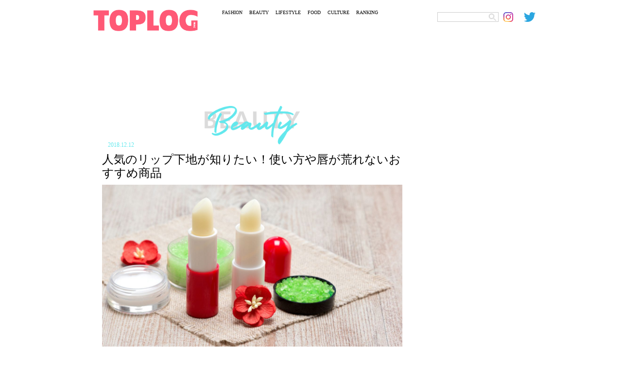

--- FILE ---
content_type: text/html; charset=UTF-8
request_url: https://toplog.jp/668414
body_size: 12861
content:
<!DOCTYPE html>
<html lang="ja">
<head>
<meta charset="utf-8">
<title>人気のリップ下地が知りたい！使い方や唇が荒れないおすすめ商品</title>
<meta name="keywords" content="トップログ,TOPLOG,ファッション,モデル,着回し,コーディネート">
<meta name="robots" content="index, follow">
<meta name="viewport" content="width=device-width,initial-scale=1.0,minimum-scale=1.0,maximum-scale=5.0">
<meta name="format-detection" content="telephone=no">
<meta http-equiv="X-UA-Compatible" content="IE=edge">
<link rel="apple-touch-icon" sizes="180x180" href="/apple-touch-icon.png">
<link rel="icon" type="image/png" sizes="32x32" href="/favicon-32x32.png">
<link rel="icon" type="image/png" sizes="16x16" href="/favicon-16x16.png">
<link rel="manifest" href="/site.webmanifest">
<link rel="mask-icon" href="/safari-pinned-tab.svg" color="#5bbad5">
<meta name="msapplication-TileColor" content="#da532c">
<meta name="theme-color" content="#ffffff">
<!-- Global site tag (gtag.js) - Google Analytics -->
<link rel="preconnect" href="https://www.google-analytics.com">
<script async src="https://www.googletagmanager.com/gtag/js?id=UA-74668464-4"></script>
<script>window.dataLayer=window.dataLayer||[];function gtag(){dataLayer.push(arguments);}gtag('js',new Date());gtag('config','UA-74668464-4');</script>
<script async src="https://www.googletagmanager.com/gtag/js?id=G-YJ86L2WCYW"></script>
<script>window.dataLayer=window.dataLayer||[];function gtag(){dataLayer.push(arguments);}gtag('js',new Date());gtag('config','G-YJ86L2WCYW');</script>
<link rel="stylesheet" href="/css/swiper/swiper.css">
<link rel="stylesheet" href="/css/fonts.css">
<link rel="stylesheet" href="/css/common.css">
<link rel="stylesheet" href="/css/menu.css">
    <meta name="description" content="普段グロスや口紅を塗る時にリップ下地を使っていますか？リップ下地はリップメイクを格上げするとても便利なアイテムです。リップ下地の使い方や役割、唇が荒れないおすすめ商品についてご紹介します。"/>
    <link rel="stylesheet" href="/css/detail.css?20220306">
    <link rel="stylesheet" href="/css/ht.css?20231222">
    <script src="https://ajax.googleapis.com/ajax/libs/jquery/3.4.1/jquery.min.js"></script>
    <script async src="https://code.jquery.com/jquery-migrate-3.2.0.min.js"></script>

<meta name='robots' content='max-image-preview:large'/>

<!-- All In One SEO Pack 3.7.1ob_start_detected [-1,-1] -->
<script type="application/ld+json" class="aioseop-schema">{"@context":"https://schema.org","@graph":[{"@type":"Organization","@id":"https://toplog.jp/#organization","url":"https://toplog.jp/","name":"TOPLOG","sameAs":[],"logo":{"@type":"ImageObject","@id":"https://toplog.jp/#logo","url":"https://s3.ap-northeast-1.amazonaws.com/toplog.me/images/2021/03/android-chrome-512x512-1.png"},"image":{"@id":"https://toplog.jp/#logo"}},{"@type":"WebSite","@id":"https://toplog.jp/#website","url":"https://toplog.jp/","name":"TOPLOG [トップログ] つまり、無料のファッション雑誌","publisher":{"@id":"https://toplog.jp/#organization"},"potentialAction":{"@type":"SearchAction","target":"https://toplog.jp/?s={search_term_string}","query-input":"required name=search_term_string"}},{"@type":"WebPage","@id":"https://toplog.jp/668414#webpage","url":"https://toplog.jp/668414","inLanguage":"ja","name":"人気のリップ下地が知りたい！使い方や唇が荒れないおすすめ商品","isPartOf":{"@id":"https://toplog.jp/#website"},"breadcrumb":{"@id":"https://toplog.jp/668414#breadcrumblist"},"image":{"@type":"ImageObject","@id":"https://toplog.jp/668414#primaryimage","url":"https://s3.ap-northeast-1.amazonaws.com/toplog.me/images/2021/03/large_668414_0.jpg","width":640,"height":360},"primaryImageOfPage":{"@id":"https://toplog.jp/668414#primaryimage"},"datePublished":"2018-12-11T15:00:00+09:00","dateModified":"2021-03-14T13:11:52+09:00"},{"@type":"Article","@id":"https://toplog.jp/668414#article","isPartOf":{"@id":"https://toplog.jp/668414#webpage"},"author":{"@id":"https://toplog.jp/author#author"},"headline":"人気のリップ下地が知りたい！使い方や唇が荒れないおすすめ商品","datePublished":"2018-12-11T15:00:00+09:00","dateModified":"2021-03-14T13:11:52+09:00","commentCount":0,"mainEntityOfPage":{"@id":"https://toplog.jp/668414#webpage"},"publisher":{"@id":"https://toplog.jp/#organization"},"articleSection":"BEAUTY","image":{"@type":"ImageObject","@id":"https://toplog.jp/668414#primaryimage","url":"https://s3.ap-northeast-1.amazonaws.com/toplog.me/images/2021/03/large_668414_0.jpg","width":640,"height":360}},{"@type":"Person","@id":"#person","name":"user","sameAs":[],"image":{"@type":"ImageObject","@id":"https://toplog.jp/#personlogo","url":"https://secure.gravatar.com/avatar/b4c9a289323b21a01c3e940f150eb9b8c542587f1abfd8f0e1cc1ffc5e475514?s=96&d=mm&r=g","width":96,"height":96,"caption":"user"}},{"@type":"BreadcrumbList","@id":"https://toplog.jp/668414#breadcrumblist","itemListElement":[{"@type":"ListItem","position":1,"item":{"@type":"WebPage","@id":"https://toplog.jp/","url":"https://toplog.jp/","name":"TOPLOG [トップログ] つまり、無料のファッション雑誌"}},{"@type":"ListItem","position":2,"item":{"@type":"WebPage","@id":"https://toplog.jp/668414","url":"https://toplog.jp/668414","name":"人気のリップ下地が知りたい！使い方や唇が荒れないおすすめ商品"}}]}]}</script>
<link rel="canonical" href="https://toplog.jp/668414"/>
<meta property="og:type" content="article"/>
<meta property="og:title" content="人気のリップ下地が知りたい！使い方や唇が荒れないおすすめ商品"/>
<meta property="og:description" content="リップ下地の役割 リップ下地の役割は、次に乗せるリップカラーの色持ちを良くしたり、発色を良くすることです。リップメイクの前に仕込むことで、普段のリップメイクが一段と魅力的に見えます。 リップ下地を先に塗っておくことで、唇への負担を減らす効果もあります。口紅では唇が荒れやすいと感じている人は、リップ下地を先に塗っておくと負担を軽減することができますよ。 リップ下地とリップクリームは、まったくの別物で"/>
<meta property="og:url" content="https://toplog.jp/668414"/>
<meta property="og:site_name" content="TOPLOG [トップログ] つまり、無料のファッション雑誌"/>
<meta property="og:image" content="https://s3.ap-northeast-1.amazonaws.com/toplog.me/images/2021/03/large_668414_0.jpg"/>
<meta property="article:published_time" content="2018-12-11T15:00:00Z"/>
<meta property="article:modified_time" content="2021-03-14T13:11:52Z"/>
<meta property="og:image:secure_url" content="https://s3.ap-northeast-1.amazonaws.com/toplog.me/images/2021/03/large_668414_0.jpg"/>
<meta name="twitter:card" content="summary_large_image"/>
<meta name="twitter:site" content="@toplog_official"/>
<meta name="twitter:domain" content="toplog.jp"/>
<meta name="twitter:title" content="人気のリップ下地が知りたい！使い方や唇が荒れないおすすめ商品"/>
<meta name="twitter:description" content="リップ下地の役割 リップ下地の役割は、次に乗せるリップカラーの色持ちを良くしたり、発色を良くすることです。リップメイクの前に仕込むことで、普段のリップメイクが一段と魅力的に見えます。 リップ下地を先に塗っておくことで、唇への負担を減らす効果もあります。口紅では唇が荒れやすいと感じている人は、リップ下地を先に塗っておくと負担を軽減することができますよ。 リップ下地とリップクリームは、まったくの別物で"/>
<meta name="twitter:image" content="https://s3.ap-northeast-1.amazonaws.com/toplog.me/images/2021/03/large_668414_0.jpg"/>
<!-- All In One SEO Pack -->
<link rel="alternate" type="application/rss+xml" title="TOPLOG [トップログ] つまり、無料のファッション雑誌 &raquo; 人気のリップ下地が知りたい！使い方や唇が荒れないおすすめ商品 のコメントのフィード" href="https://toplog.jp/668414/feed"/>
<link rel="alternate" title="oEmbed (JSON)" type="application/json+oembed" href="https://toplog.jp/wp-json/oembed/1.0/embed?url=https%3A%2F%2Ftoplog.jp%2F668414"/>
<link rel="alternate" title="oEmbed (XML)" type="text/xml+oembed" href="https://toplog.jp/wp-json/oembed/1.0/embed?url=https%3A%2F%2Ftoplog.jp%2F668414&#038;format=xml"/>
<style id='wp-img-auto-sizes-contain-inline-css' type='text/css'>img:is([sizes=auto i],[sizes^="auto," i]){contain-intrinsic-size:3000px 1500px}</style>
<style id='wp-emoji-styles-inline-css' type='text/css'>img.wp-smiley,img.emoji{display:inline!important;border:none!important;box-shadow:none!important;height:1em!important;width:1em!important;margin:0 .07em!important;vertical-align:-.1em!important;background:none!important;padding:0!important}</style>
<style id='wp-block-library-inline-css' type='text/css'>:root{--wp-block-synced-color:#7a00df;--wp-block-synced-color--rgb:122 , 0 , 223;--wp-bound-block-color:var(--wp-block-synced-color);--wp-editor-canvas-background:#ddd;--wp-admin-theme-color:#007cba;--wp-admin-theme-color--rgb:0 , 124 , 186;--wp-admin-theme-color-darker-10:#006ba1;--wp-admin-theme-color-darker-10--rgb:0 , 107 , 160.5;--wp-admin-theme-color-darker-20:#005a87;--wp-admin-theme-color-darker-20--rgb:0 , 90 , 135;--wp-admin-border-width-focus:2px}@media (min-resolution:192dpi){:root{--wp-admin-border-width-focus:1.5px}}.wp-element-button{cursor:pointer}:root .has-very-light-gray-background-color{background-color:#eee}:root .has-very-dark-gray-background-color{background-color:#313131}:root .has-very-light-gray-color{color:#eee}:root .has-very-dark-gray-color{color:#313131}:root .has-vivid-green-cyan-to-vivid-cyan-blue-gradient-background{background:linear-gradient(135deg,#00d084,#0693e3)}:root .has-purple-crush-gradient-background{background:linear-gradient(135deg,#34e2e4,#4721fb 50%,#ab1dfe)}:root .has-hazy-dawn-gradient-background{background:linear-gradient(135deg,#faaca8,#dad0ec)}:root .has-subdued-olive-gradient-background{background:linear-gradient(135deg,#fafae1,#67a671)}:root .has-atomic-cream-gradient-background{background:linear-gradient(135deg,#fdd79a,#004a59)}:root .has-nightshade-gradient-background{background:linear-gradient(135deg,#330968,#31cdcf)}:root .has-midnight-gradient-background{background:linear-gradient(135deg,#020381,#2874fc)}:root{--wp--preset--font-size--normal:16px;--wp--preset--font-size--huge:42px}.has-regular-font-size{font-size:1em}.has-larger-font-size{font-size:2.625em}.has-normal-font-size{font-size:var(--wp--preset--font-size--normal)}.has-huge-font-size{font-size:var(--wp--preset--font-size--huge)}.has-text-align-center{text-align:center}.has-text-align-left{text-align:left}.has-text-align-right{text-align:right}.has-fit-text{white-space:nowrap!important}#end-resizable-editor-section{display:none}.aligncenter{clear:both}.items-justified-left{justify-content:flex-start}.items-justified-center{justify-content:center}.items-justified-right{justify-content:flex-end}.items-justified-space-between{justify-content:space-between}.screen-reader-text{border:0;clip-path:inset(50%);height:1px;margin:-1px;overflow:hidden;padding:0;position:absolute;width:1px;word-wrap:normal!important}.screen-reader-text:focus{background-color:#ddd;clip-path:none;color:#444;display:block;font-size:1em;height:auto;left:5px;line-height:normal;padding:15px 23px 14px;text-decoration:none;top:5px;width:auto;z-index:100000}html :where(.has-border-color){border-style:solid}html :where([style*=border-top-color]){border-top-style:solid}html :where([style*=border-right-color]){border-right-style:solid}html :where([style*=border-bottom-color]){border-bottom-style:solid}html :where([style*=border-left-color]){border-left-style:solid}html :where([style*=border-width]){border-style:solid}html :where([style*=border-top-width]){border-top-style:solid}html :where([style*=border-right-width]){border-right-style:solid}html :where([style*=border-bottom-width]){border-bottom-style:solid}html :where([style*=border-left-width]){border-left-style:solid}html :where(img[class*=wp-image-]){height:auto;max-width:100%}:where(figure){margin:0 0 1em}html :where(.is-position-sticky){--wp-admin--admin-bar--position-offset:var(--wp-admin--admin-bar--height,0)}@media screen and (max-width:600px){html :where(.is-position-sticky){--wp-admin--admin-bar--position-offset:0}}</style><style id='global-styles-inline-css' type='text/css'>:root{--wp--preset--aspect-ratio--square:1;--wp--preset--aspect-ratio--4-3: 4/3;--wp--preset--aspect-ratio--3-4: 3/4;--wp--preset--aspect-ratio--3-2: 3/2;--wp--preset--aspect-ratio--2-3: 2/3;--wp--preset--aspect-ratio--16-9: 16/9;--wp--preset--aspect-ratio--9-16: 9/16;--wp--preset--color--black:#000;--wp--preset--color--cyan-bluish-gray:#abb8c3;--wp--preset--color--white:#fff;--wp--preset--color--pale-pink:#f78da7;--wp--preset--color--vivid-red:#cf2e2e;--wp--preset--color--luminous-vivid-orange:#ff6900;--wp--preset--color--luminous-vivid-amber:#fcb900;--wp--preset--color--light-green-cyan:#7bdcb5;--wp--preset--color--vivid-green-cyan:#00d084;--wp--preset--color--pale-cyan-blue:#8ed1fc;--wp--preset--color--vivid-cyan-blue:#0693e3;--wp--preset--color--vivid-purple:#9b51e0;--wp--preset--gradient--vivid-cyan-blue-to-vivid-purple:linear-gradient(135deg,#0693e3 0%,#9b51e0 100%);--wp--preset--gradient--light-green-cyan-to-vivid-green-cyan:linear-gradient(135deg,#7adcb4 0%,#00d082 100%);--wp--preset--gradient--luminous-vivid-amber-to-luminous-vivid-orange:linear-gradient(135deg,#fcb900 0%,#ff6900 100%);--wp--preset--gradient--luminous-vivid-orange-to-vivid-red:linear-gradient(135deg,#ff6900 0%,#cf2e2e 100%);--wp--preset--gradient--very-light-gray-to-cyan-bluish-gray:linear-gradient(135deg,#eee 0%,#a9b8c3 100%);--wp--preset--gradient--cool-to-warm-spectrum:linear-gradient(135deg,#4aeadc 0%,#9778d1 20%,#cf2aba 40%,#ee2c82 60%,#fb6962 80%,#fef84c 100%);--wp--preset--gradient--blush-light-purple:linear-gradient(135deg,#ffceec 0%,#9896f0 100%);--wp--preset--gradient--blush-bordeaux:linear-gradient(135deg,#fecda5 0%,#fe2d2d 50%,#6b003e 100%);--wp--preset--gradient--luminous-dusk:linear-gradient(135deg,#ffcb70 0%,#c751c0 50%,#4158d0 100%);--wp--preset--gradient--pale-ocean:linear-gradient(135deg,#fff5cb 0%,#b6e3d4 50%,#33a7b5 100%);--wp--preset--gradient--electric-grass:linear-gradient(135deg,#caf880 0%,#71ce7e 100%);--wp--preset--gradient--midnight:linear-gradient(135deg,#020381 0%,#2874fc 100%);--wp--preset--font-size--small:13px;--wp--preset--font-size--medium:20px;--wp--preset--font-size--large:36px;--wp--preset--font-size--x-large:42px;--wp--preset--spacing--20:.44rem;--wp--preset--spacing--30:.67rem;--wp--preset--spacing--40:1rem;--wp--preset--spacing--50:1.5rem;--wp--preset--spacing--60:2.25rem;--wp--preset--spacing--70:3.38rem;--wp--preset--spacing--80:5.06rem;--wp--preset--shadow--natural:6px 6px 9px rgba(0,0,0,.2);--wp--preset--shadow--deep:12px 12px 50px rgba(0,0,0,.4);--wp--preset--shadow--sharp:6px 6px 0 rgba(0,0,0,.2);--wp--preset--shadow--outlined:6px 6px 0 -3px #fff , 6px 6px #000;--wp--preset--shadow--crisp:6px 6px 0 #000}:where(.is-layout-flex){gap:.5em}:where(.is-layout-grid){gap:.5em}body .is-layout-flex{display:flex}.is-layout-flex{flex-wrap:wrap;align-items:center}.is-layout-flex > :is(*, div){margin:0}body .is-layout-grid{display:grid}.is-layout-grid > :is(*, div){margin:0}:where(.wp-block-columns.is-layout-flex){gap:2em}:where(.wp-block-columns.is-layout-grid){gap:2em}:where(.wp-block-post-template.is-layout-flex){gap:1.25em}:where(.wp-block-post-template.is-layout-grid){gap:1.25em}.has-black-color{color:var(--wp--preset--color--black)!important}.has-cyan-bluish-gray-color{color:var(--wp--preset--color--cyan-bluish-gray)!important}.has-white-color{color:var(--wp--preset--color--white)!important}.has-pale-pink-color{color:var(--wp--preset--color--pale-pink)!important}.has-vivid-red-color{color:var(--wp--preset--color--vivid-red)!important}.has-luminous-vivid-orange-color{color:var(--wp--preset--color--luminous-vivid-orange)!important}.has-luminous-vivid-amber-color{color:var(--wp--preset--color--luminous-vivid-amber)!important}.has-light-green-cyan-color{color:var(--wp--preset--color--light-green-cyan)!important}.has-vivid-green-cyan-color{color:var(--wp--preset--color--vivid-green-cyan)!important}.has-pale-cyan-blue-color{color:var(--wp--preset--color--pale-cyan-blue)!important}.has-vivid-cyan-blue-color{color:var(--wp--preset--color--vivid-cyan-blue)!important}.has-vivid-purple-color{color:var(--wp--preset--color--vivid-purple)!important}.has-black-background-color{background-color:var(--wp--preset--color--black)!important}.has-cyan-bluish-gray-background-color{background-color:var(--wp--preset--color--cyan-bluish-gray)!important}.has-white-background-color{background-color:var(--wp--preset--color--white)!important}.has-pale-pink-background-color{background-color:var(--wp--preset--color--pale-pink)!important}.has-vivid-red-background-color{background-color:var(--wp--preset--color--vivid-red)!important}.has-luminous-vivid-orange-background-color{background-color:var(--wp--preset--color--luminous-vivid-orange)!important}.has-luminous-vivid-amber-background-color{background-color:var(--wp--preset--color--luminous-vivid-amber)!important}.has-light-green-cyan-background-color{background-color:var(--wp--preset--color--light-green-cyan)!important}.has-vivid-green-cyan-background-color{background-color:var(--wp--preset--color--vivid-green-cyan)!important}.has-pale-cyan-blue-background-color{background-color:var(--wp--preset--color--pale-cyan-blue)!important}.has-vivid-cyan-blue-background-color{background-color:var(--wp--preset--color--vivid-cyan-blue)!important}.has-vivid-purple-background-color{background-color:var(--wp--preset--color--vivid-purple)!important}.has-black-border-color{border-color:var(--wp--preset--color--black)!important}.has-cyan-bluish-gray-border-color{border-color:var(--wp--preset--color--cyan-bluish-gray)!important}.has-white-border-color{border-color:var(--wp--preset--color--white)!important}.has-pale-pink-border-color{border-color:var(--wp--preset--color--pale-pink)!important}.has-vivid-red-border-color{border-color:var(--wp--preset--color--vivid-red)!important}.has-luminous-vivid-orange-border-color{border-color:var(--wp--preset--color--luminous-vivid-orange)!important}.has-luminous-vivid-amber-border-color{border-color:var(--wp--preset--color--luminous-vivid-amber)!important}.has-light-green-cyan-border-color{border-color:var(--wp--preset--color--light-green-cyan)!important}.has-vivid-green-cyan-border-color{border-color:var(--wp--preset--color--vivid-green-cyan)!important}.has-pale-cyan-blue-border-color{border-color:var(--wp--preset--color--pale-cyan-blue)!important}.has-vivid-cyan-blue-border-color{border-color:var(--wp--preset--color--vivid-cyan-blue)!important}.has-vivid-purple-border-color{border-color:var(--wp--preset--color--vivid-purple)!important}.has-vivid-cyan-blue-to-vivid-purple-gradient-background{background:var(--wp--preset--gradient--vivid-cyan-blue-to-vivid-purple)!important}.has-light-green-cyan-to-vivid-green-cyan-gradient-background{background:var(--wp--preset--gradient--light-green-cyan-to-vivid-green-cyan)!important}.has-luminous-vivid-amber-to-luminous-vivid-orange-gradient-background{background:var(--wp--preset--gradient--luminous-vivid-amber-to-luminous-vivid-orange)!important}.has-luminous-vivid-orange-to-vivid-red-gradient-background{background:var(--wp--preset--gradient--luminous-vivid-orange-to-vivid-red)!important}.has-very-light-gray-to-cyan-bluish-gray-gradient-background{background:var(--wp--preset--gradient--very-light-gray-to-cyan-bluish-gray)!important}.has-cool-to-warm-spectrum-gradient-background{background:var(--wp--preset--gradient--cool-to-warm-spectrum)!important}.has-blush-light-purple-gradient-background{background:var(--wp--preset--gradient--blush-light-purple)!important}.has-blush-bordeaux-gradient-background{background:var(--wp--preset--gradient--blush-bordeaux)!important}.has-luminous-dusk-gradient-background{background:var(--wp--preset--gradient--luminous-dusk)!important}.has-pale-ocean-gradient-background{background:var(--wp--preset--gradient--pale-ocean)!important}.has-electric-grass-gradient-background{background:var(--wp--preset--gradient--electric-grass)!important}.has-midnight-gradient-background{background:var(--wp--preset--gradient--midnight)!important}.has-small-font-size{font-size:var(--wp--preset--font-size--small)!important}.has-medium-font-size{font-size:var(--wp--preset--font-size--medium)!important}.has-large-font-size{font-size:var(--wp--preset--font-size--large)!important}.has-x-large-font-size{font-size:var(--wp--preset--font-size--x-large)!important}</style>

<style id='classic-theme-styles-inline-css' type='text/css'>.wp-block-button__link{color:#fff;background-color:#32373c;border-radius:9999px;box-shadow:none;text-decoration:none;padding:calc(.667em + 2px) calc(1.333em + 2px);font-size:1.125em}.wp-block-file__button{background:#32373c;color:#fff;text-decoration:none}</style>
<link rel='stylesheet' id='taxopress-frontend-css-css' href='https://toplog.jp/wp-content/plugins/simple-tags/assets/frontend/css/frontend.css?ver=3.42.0' type='text/css' media='all'/>
<!--n2css--><!--n2js--><script type="text/javascript" src="https://toplog.jp/wp-includes/js/jquery/jquery.min.js?ver=3.7.1" id="jquery-core-js"></script>
<script type="text/javascript" src="https://toplog.jp/wp-includes/js/jquery/jquery-migrate.min.js?ver=3.4.1" id="jquery-migrate-js"></script>
<script type="text/javascript" src="https://toplog.jp/wp-content/plugins/simple-tags/assets/frontend/js/frontend.js?ver=3.42.0" id="taxopress-frontend-js-js"></script>
<link rel="https://api.w.org/" href="https://toplog.jp/wp-json/"/><link rel="alternate" title="JSON" type="application/json" href="https://toplog.jp/wp-json/wp/v2/posts/668414"/><link rel="EditURI" type="application/rsd+xml" title="RSD" href="https://toplog.jp/xmlrpc.php?rsd"/>
<link rel='shortlink' href='https://toplog.jp/?p=668414'/>
<style type="text/css">a.st_tag,a.internal_tag,.st_tag,.internal_tag{text-decoration:underline!important}</style>
<link rel="stylesheet" href="/css/column.css?20220306">
		    <!-- // for PC -->
	    <script async='async' src='https://www.googletagservices.com/tag/js/gpt.js'></script>
	    <script>var googletag=googletag||{};googletag.cmd=googletag.cmd||[];</script>
	    <script>googletag.cmd.push(function(){googletag.defineSlot('/9116787,22674987187/1406758',['fluid',[970,90],[728,90]],'1406758').addService(googletag.pubads());googletag.defineSlot('/9116787,22674987187/1406759',['fluid',[300,250],[250,250],[336,280],[320,180]],'1406759').addService(googletag.pubads());googletag.defineSlot('/9116787,22674987187/1406760',['fluid',[300,250],[320,180],[250,250],[336,280]],'1406760').addService(googletag.pubads());googletag.defineSlot('/9116787,22674987187/1406761',[[300,250],[250,250],[336,280],'fluid',[320,180]],'1406761').addService(googletag.pubads());googletag.defineSlot('/9116787,22674987187/1406763',[[250,250],[336,280],[300,250],'fluid',[320,180]],'1406763').addService(googletag.pubads());googletag.defineSlot('/9116787,22674987187/1406764',[[250,250],[336,280],[300,250],'fluid',[320,180]],'1406764').addService(googletag.pubads());googletag.defineSlot('/9116787,22674987187/1406765',[[300,250],[320,180],'fluid',[336,280],[250,250]],'1406765').addService(googletag.pubads());googletag.defineSlot('/9116787,22674987187/1406766',[[300,250],[320,180],'fluid',[250,250],[336,280]],'1406766').addService(googletag.pubads());googletag.defineSlot('/9116787,22674987187/1406767',[[336,280],[250,250],[300,250],[320,180],'fluid'],'1406767').addService(googletag.pubads());googletag.defineSlot('/9116787,22674987187/1406768',['fluid',[300,600],[160,600]],'1406768').addService(googletag.pubads());googletag.defineSlot('/9116787,22674987187/1441942',[[300,600],'fluid'],'1441942').addService(googletag.pubads());googletag.defineSlot('/9116787,22674987187/1441943',[[300,600],'fluid'],'1441943').addService(googletag.pubads());googletag.pubads().enableSingleRequest();googletag.pubads().disableInitialLoad();googletag.enableServices();});</script>
	    <!-- for PC // -->
		<script>window.launchAdServer=(function(){var launchCount=1;return function(){if(--launchCount!==0)return;googletag.cmd.push(function(){googletag.pubads().refresh();});}})();</script>
	<script src="https://hb.gsspcln.jp/hb/v0/195035/wrapper.js"></script>
	<script data-ad-client="ca-pub-4183966784150937" async src="https://pagead2.googlesyndication.com/pagead/js/adsbygoogle.js"></script>
<script async src="//www.instagram.com/embed.js"></script>
</head>
<body class="single">
	<div id="ses">
	<!-- sp_menu -->
<div class="l-header">
  <div class="l-drawer">
    <input class="l-drawer__checkbox" id="drawerCheckbox" type="checkbox" onclick="hideSearch();">
    <!-- triger -->
    <label class="l-drawer__icon" for="drawerCheckbox">
      <span class="l-drawer__icon-parts"></span>
    </label>
    <!-- dark bg -->
    <label class="l-drawer__overlay" for="drawerCheckbox"></label>
    <!-- menu_list -->
    <nav class="l-drawer__menu">
      <ul id="menuList">
        <li><a class="icon" href="/fashion"><img src="/images/menu/mFs.png" alt="FASHION"></a></li>
        <li><a class="icon" href="/beauty"><img src="/images/menu/mBt.png" alt="BEAUTY"></a></li>
        <li><a class="icon" href="/lifestyle"><img src="/images/menu/mLs.png" alt="LIFESTYLE"></a></li>
        <li><a class="icon" href="/gourmet"><img src="/images/menu/mFd.png" alt="FOOD"></a></li>
        <li><a class="icon" href="/entertainment"><img src="/images/menu/mCl.png" alt="CULTURE"></a></li>
        <li><a class="icon" href="/daily"><img src="/images/menu/mRk.png" alt="RANKING"></a></li>
        <li><img src="/images/menu/mSearch.png" alt="SEARCH" onclick="showSearch();"></li>
      </ul>

      <div id="search_area">
        <form role="search" method="get" id="searchform" class="searchform" action="https://toplog.jp/" style="display:inline;">
        <input name="s" value="" type="text" class="searchword Tazugane-Rg">
        <input type="image" src="/images/search.png" alt="検索" value="Search Keyword" class="searchsubmit Tazugane-Rg">
       </form>
      </div>
    </nav>
  </div><!-- /.l-drawer -->
</div><!-- /.l-header -->	<header>
    <div class="logo">
      <a href="/" target="_self" aria-label="toplog top">
        <img src="/images/toplog_logo.png" alt="toplog logo">
      </a>
    </div>

    <div class="sns_area">
      <ul>
        <li class="mr10">
          <div id="search_area">
          <form role="search" method="get" id="searchform" class="searchform" action="https://toplog.jp/" style="display:inline;">
            <input name="s" value="" type="text" class="searchword Tazugane-Rg">
            <input type="image" src="/images/search.png" alt="検索" value="Search Keyword" class="searchsubmit Tazugane-Rg">
          </form>
          </div>
        </li>
        <li>
          <a href="https://www.instagram.com/toplog_official/" aria-label="toplog instagram" target="_self">
            <img src="/images/icn_insta.png" alt="">
         </a>
        </li>
        <li>
          <a href="https://twitter.com/toplog_official?lang=ja" aria-label="toplog twitter" target="_self">
            <img src="/images/icn_tw.png" alt="">
         </a>
        </li>
      </ul>
    </div><!-- /.sns_area -->

    <div class="tp_menu show_pc">
      <ul>
        <li class="Tazugane-Bold">
          <a href="/fashion" target="_self">FASHION</a>
        </li>
        <li class="Tazugane-Bold">
          <a href="/beauty" target="_self">BEAUTY</a>
        </li>
        <li class="Tazugane-Bold">
          <a href="/lifestyle" target="_self">LIFESTYLE</a>
        </li>
        <li class="Tazugane-Bold">
          <a href="/gourmet" target="_self">FOOD</a>
        </li>
        <li class="Tazugane-Bold">
          <a href="/entertainment" target="_self">CULTURE</a>
        </li>
        <li class="Tazugane-Bold">
          <a href="/daily" target="_self">RANKING</a>
        </li>
      </ul>
    </div><!-- /.tp_menu -->
  </header>
      <!--</header>-->
						<!-- // GN AD PC-->
			<div class="show_pc pc-gnad-billboard">
				<!-- /9116787/1406758 -->
				<div id='1406758' class="show_pc pc-gnad-billboard">
					<script>googletag.cmd.push(function(){googletag.display('1406758');});</script>
				</div>
			</div>
			<!-- GN AD PC // -->
			
	<div class="wrap">
		<div class="leftC catBt">

			
			<div class="subTitle">
				<img src="/images/ttlBeauty.png" id="subTitle_img" alt="BEAUTY">
			</div>

			<div class="tDate Tazugane-Rg ctBt">2018.12.12</div>
						<h1 class="Tazugane-Bold">人気のリップ下地が知りたい！使い方や唇が荒れないおすすめ商品</h1>

							<div id="dt">
					<img src="https://s3.ap-northeast-1.amazonaws.com/toplog.me/images/2021/03/eyJidWNrZXQiOiJ0b3Bsb2ctcHJvZCIsImtleSI6ImZpbGVzXC9hcnRpY2xlXC82Njg0MTRcLzY2ODQxNF8wLmpwZyIsImVkaXRzIjp7InJlc2l6ZSI6eyJ3aWR0aCI6MTI4MCwiaGVpZ2h0Ijo2OTAsImZpdCI6ImNvdmVyIn19fQ.jpg" alt="人気のリップ下地が知りたい！使い方や唇が荒れないおすすめ商品" class="show_pc">
					<img src="https://s3.ap-northeast-1.amazonaws.com/toplog.me/images/2021/03/eyJidWNrZXQiOiJ0b3Bsb2ctcHJvZCIsImtleSI6ImZpbGVzXC9hcnRpY2xlXC82Njg0MTRcLzY2ODQxNF8wLmpwZyIsImVkaXRzIjp7InJlc2l6ZSI6eyJ3aWR0aCI6NzUwLCJoZWlnaHQiOjk1MCwiZml0IjoiY292ZXIifX19.jpg" alt="人気のリップ下地が知りたい！使い方や唇が荒れないおすすめ商品" class="show_sp">
				</div>
			
			<div>
																	<div id="areaClm">
																		<div class="lead">
								<p class="txtArea Tazugane-Rg">普段グロスや口紅を塗る時にリップ下地を使っていますか？リップ下地はリップメイクを格上げするとても便利なアイテムです。リップ下地の使い方や役割、唇が荒れないおすすめ商品についてご紹介します。</p>
							</div>
											
					<!--
					<div class="spSNS">
						<ul>
						<li class="Tazugane-Bold">
							<a href="https://www.instagram.com/toplog_official/" aria-label="toplog instagram" target="_self" rel="noopener">
							  <img src="./images/dtInsta.png" alt="">
							</a>
						</li>
						<li class="Tazugane-Bold">
							<a href="https://vt.tiktok.com/dp7R8q/" aria-label="toplog tiktok" target="_self" rel="noopener">
							<img src="./images/dtTk.png" alt="">
							</a>
						</li>
						<li class="Tazugane-Bold">
							<a href="https://twitter.com/toplog_official?lang=ja" aria-label="toplog twitter" target="_self" rel="noopener">
							  <img src="./images/dtTw.png" alt="">
							</a>
						</li>
						</ul>
					</div>
					-->
					
					
											<div class="affiliate_policy">
							当メディアはAmazonアソシエイト、楽天アフィリエイトを始めとした各種アフィリエイトプログラムに参加しています。当サービスの記事で紹介している商品を購入すると、売上の一部が弊社に還元されます。
						</div>

						<div class="page_index Tazugane-Rg">
							<p>【目次】</p>
							<ul>
																																						<li class="section"><a href="https://toplog.jp/668414#section1">
                  リップ下地の役割                </a></li>
																																																									<li class="section"><a href="https://toplog.jp/668414#section2">
                  人気のリップ下地の選び方                </a></li>
																																																									<li class="section"><a href="https://toplog.jp/668414#section3">
                  人気のリップ下地の使い方                </a></li>
																																																									<li class="section"><a href="https://toplog.jp/668414#section4">
                  人気のリップ下地【1】マキアージュ リップリファイナー                </a></li>
																																																									<li class="section"><a href="https://toplog.jp/668414#section5">
                  人気のリップ下地【2】キスミーフェルム リップカラー&amp;ベース                </a></li>
																																																									<li class="section"><a href="https://toplog.jp/668414#section6">
                  人気のリップ下地【3】kiss(キス) リップコンシーラーN                </a></li>
																																		</ul>
						</div>
					
					
					<div class="areaDetail">
						

      
  
    

    
    
  
    
            
        
                        
                <h2 id="section1">
                  リップ下地の役割                </h2>
            
            
                        
                <img src="https://s3.ap-northeast-1.amazonaws.com/toplog.jp/images/2021/03/eyJidWNrZXQiOiJ0b3Bsb2ctcHJvZCIsImtleSI6ImZpbGVzXC9hcnRpY2xlXC82Njg0MTRcLzY2ODQxNF8xLmpwZyJ9.jpg" alt="リップスティック型のクリーム" class="ImginClm"><p>
                      リップ下地の役割は、次に乗せるリップカラーの色持ちを良くしたり、発色を良くすることです。リップメイクの前に仕込むことで、普段のリップメイクが一段と魅力的に見えます。<br><br>
リップ下地を先に塗っておくことで、唇への負担を減らす効果もあります。口紅では唇が荒れやすいと感じている人は、リップ下地を先に塗っておくと負担を軽減することができますよ。<br><br>
リップ下地とリップクリームは、まったくの別物です。リップクリームは唇を保湿するためのものとして作られています。リップ下地はリップの発色を良くしたり、密着を良くしたりすることを考えて作られています。<br><br>
リップクリームではなくリップ下地を仕込むことで、リップメイクがより良くなります。                </p>
            
            
                    

                

                
                
      
    
            
        
                        
                <h2 id="section2">
                  人気のリップ下地の選び方                </h2>
            
            
                        
                <img src="https://s3.ap-northeast-1.amazonaws.com/toplog.jp/images/2021/03/eyJidWNrZXQiOiJ0b3Bsb2ctcHJvZCIsImtleSI6ImZpbGVzXC9hcnRpY2xlXC82Njg0MTRcLzY2ODQxNF8yLmpwZyJ9.jpg" alt="ピンクのリップを塗っている人" class="ImginClm"><p>
                      人気のあるリップ下地はたくさんの種類があります。リップ下地を選ぶ場合は、どういった部分に注目して選んだ方が良いのでしょうか？リップ下地の選び方についてご紹介します。<br><br>
■保湿力<br>
ほとんどのリップ下地には保湿成分が配合されています。リップクリームとしての役割を果たすものがほとんどですが、どれくらい保湿されるのかは選ぶ基準として重要になります。<br><br>
下地としての効果はあっても、しっかりと潤った状態の唇でなければ口紅はきれいに乗りません。自分の唇の乾燥具合や、塗った時の使用感などから保湿力を確認して購入することをおすすめします。<br><br>
■色<br>
リップ下地には色が付いているものもあれば、付いていないものもあります。付いていたとしても、上から塗る唇の邪魔をするほどの発色はしません。色が少しでも付いているものだと、素の唇の色を補正してくれる効果があります。<br><br>
元の唇がくすんでいたり、シミがあったりする場合は、色付きのものを選ぶと良いでしょう。また、唇の色をしっかり隠したいという人には、コンシーラー型のリップ下地がおすすめです。<br><br>
コンシーラーのように唇の色を消しながら保湿することができるアイテムなので、ぜひ使ってみてください。<br><br>
■形状<br>
リップ下地には形状も色々なものがあります。スティック型はリップクリームや口紅同様塗りやすいというメリットがあります。グロス型の場合たっぷりと塗ることができます。<br><br>
ジャータイプやバームタイプのリップ下地もあります。量が多く、コストパフォーマンスに優れています。それぞれに違ったメリットがあります。自分にとって使い勝手のいいアイテムを選ぶようにしましょう。                </p>
            
            
                    

                                  

                
                
      
    
            
        
                        
                <div class="pc-gnad-double">
	<!-- // GN AD PC-->
	<div class="show_pc pc-gnad-1l">
	<!-- /9116787/1406760 -->
	<div id="1406760">
	<script>googletag.cmd.push(function(){googletag.display("1406760");});</script>
	</div>
	</div>
	<!-- GN AD PC // -->
	<!-- // GN AD PC-->
	<div class="show_pc pc-gnad-1r">
	<!-- /9116787/1406759 -->
	<div id="1406759" style="opacity: 0;">
	<script>googletag.cmd.push(function(){googletag.display("1406759");});</script>
	</div>
	</div>
	<!-- GN AD PC // -->
	</div><h2 id="section3">
                  人気のリップ下地の使い方                </h2>
            
            
                        
                <img src="https://s3.ap-northeast-1.amazonaws.com/toplog.jp/images/2021/03/eyJidWNrZXQiOiJ0b3Bsb2ctcHJvZCIsImtleSI6ImZpbGVzXC9hcnRpY2xlXC82Njg0MTRcLzY2ODQxNF8zLmpwZyJ9.jpg" alt="ツヤ感のあるリップを塗っている人" class="ImginClm"><p>
                      人気のリップ下地の使い方をご紹介します。<br><br>
■唇のコンディションを整えておく<br>
リップ下地を使う前に、唇のコンディションを整えておく必要があります。リップ下地は口紅との密着を良くしてくれるアイテムですが、コンディションが悪ければ、どんなに良いアイテムを使っていても乗らなくなってしまいます。<br><br>
唇のコンディションは、1週間に1度スクラブでケアをしたり、リップトリートメントを付けて寝たりと、日頃から意識して行うようにしましょう。<br><br>
■硬いテクスチャーのものは温める<br>
テクスチャーの硬いリップ下地は、基本的に固まっています。これを直接唇に塗ると、唇にとって刺激になり、皮が剥けて荒れてしまうということもあります。唇に乗せる前に、手のひらや唇に数秒優しく押し付けて、体温で溶かしてから塗るようにしましょう。<br><br>
■唇に塗っていく<br>
リップ下地を実際に唇に塗っていきます。この時、唇の縦ジワを埋めていくようなイメージで塗っていきましょう。そうすることで、縦ジワが目立たないリップを作ることができます。唇全体にリップ下地を塗ったら、口紅などを塗って完成になります。                </p>
            
            
                    

                

                            
        
                
      
    
            
        
                        
                <h2 id="section4">
                  人気のリップ下地【1】マキアージュ リップリファイナー                </h2>
            
            
                        
                <img src="https://s3.ap-northeast-1.amazonaws.com/toplog.jp/images/2021/03/eyJidWNrZXQiOiJ0b3Bsb2ctcHJvZCIsImtleSI6ImZpbGVzXC9hcnRpY2xlXC82Njg0MTRcLzY2ODQxNF80LmpwZyJ9.jpg" alt="マキアージュのリップ下地" class="ImginClm"><div class="fromlink">
                        <a href="http://www.shiseido.co.jp/sw/products/SWFG070410.seam?shohin_pl_c_cd=105701&amp;online_shohin_ctlg_kbn=1#m_SHOHIN_PL_C1_011601" class="push-click" id="img8" data-article-id="668414" data-ga-category="BtnLink" target="_blank">
                          www.shiseido.co.jp                        </a>
                      </div>
                            
                        
                <p>
                      マキアージュのリップリファイナーは、トリートメントベースのリップです。荒れやくすみのない肌に整え、しっかり保湿します。口紅の発色を美しく保ち、色持ちを高めるリップ下地です。                </p>
            
            
                            
                <div class="itemDetail Tazugane-Bold">
                  <p>マキアージュ リップリファイナー　/ ¥2,160</p>
                </div>
                <div class="itemLink Tazugane-Bold ctBt">
                  <a href="http://www.shiseido.co.jp/sw/products/SWFG070410.seam?shohin_pl_c_cd=105701&amp;online_shohin_ctlg_kbn=1#m_SHOHIN_PL_C1_011601" class="push-click" id="ecbtn8" data-article-id="668414" data-ga-category="BtnLink" target="_blank">ITEM DETAIL</a>
                </div>
                    

                                  

                
                
      
    
            
        
                        
                <h2 id="section5">
                  人気のリップ下地【2】キスミーフェルム リップカラー&amp;ベース                </h2>
            
            
                        
                <img src="https://s3.ap-northeast-1.amazonaws.com/toplog.jp/images/2021/03/eyJidWNrZXQiOiJ0b3Bsb2ctcHJvZCIsImtleSI6ImZpbGVzXC9hcnRpY2xlXC82Njg0MTRcLzY2ODQxNF8xNDcyOC5wbmcifQ.png" alt="キスミーフェルムのリップ下地" class="ImginClm"><div class="fromlink">
                        <a href="https://www.kissme-ferme.jp/products/lip/lipcolor_base/" class="push-click" id="img9" data-article-id="668414" data-ga-category="BtnLink" target="_blank">
                          www.kissme-ferme.jp                        </a>
                      </div>
                            
                        
                <p>
                      キスミーフェルムリップカラーのリップカラー&amp;ベースは、自然なツヤを与えるリップベースです。潤いを与える美容成分配合で、滑らかにカバーします。ほんのり発色で、くすみを解消しながら自然な血色感を与えます。                </p>
            
                            
                <div class="exlink ctBt show_pc Tazugane-Bold">
                  <a href="https://www.kissme-ferme.jp/products/lip/lipcolor_base/" class="push-click" id="adbtn9" data-article-id="668414" data-ga-category="BtnLink" target="_blank">キスミーフェルム リップカラー&amp;ベース</a>
                </div>
                <div class="exlink ctBt show_sp Tazugane-Bold">
                  <a href="https://www.kissme-ferme.jp/products/lip/lipcolor_base/" class="push-click" id="adbtn9" data-article-id="668414" data-ga-category="BtnLink" target="_blank">キスミーフェルム リップカラー&amp;ベース</a>
                </div>
            
                    

                

                
                
      
    
            
        
                        
                <div class="pc-gnad-double">
	<!-- // GN AD PC-->
	<div class="show_pc pc-gnad-2l">
	<!-- /9116787/1406763 -->
	<div id="1406763">
	<script>googletag.cmd.push(function(){googletag.display("1406763");});</script>
	</div>
	</div>
	<!-- GN AD PC // -->
	<!-- // GN AD PC-->
	<div class="show_pc pc-gnad-2r">
	<!-- /9116787/1406761 -->
	<div id="1406761">
	<script>googletag.cmd.push(function(){googletag.display("1406761");});</script>
	</div>
	</div>
	<!-- GN AD PC // -->
	</div><h2 id="section6">
                  人気のリップ下地【3】kiss(キス) リップコンシーラーN                </h2>
            
            
                        
                <img src="https://s3.ap-northeast-1.amazonaws.com/toplog.jp/images/2021/03/eyJidWNrZXQiOiJ0b3Bsb2ctcHJvZCIsImtleSI6ImZpbGVzXC9hcnRpY2xlXC82Njg0MTRcLzY2ODQxNF8xNDcyOS5qcGcifQ.jpg" alt="kissのリップ下地" class="ImginClm"><div class="fromlink">
                        <a href="https://www.kiss-cosmetics.com/products/lips/LipConcealerN/" class="push-click" id="img10" data-article-id="668414" data-ga-category="BtnLink" target="_blank">
                          www.kiss-cosmetics.com                        </a>
                      </div>
                            
                        
                <p>
                      kissのリップコンシーラーは、唇の赤みやくすみを補正するリップコンシーラーです。唇の荒れや乾燥をカバーしながらムラを防ぎます。口紅やグロスの発色をより良くし、長時間キープします。                </p>
            
                            
                <div class="exlink ctBt show_pc Tazugane-Bold">
                  <a href="https://www.kiss-cosmetics.com/products/lips/LipConcealerN/" class="push-click" id="adbtn10" data-article-id="668414" data-ga-category="BtnLink" target="_blank">kiss リップコンシーラーN</a>
                </div>
                <div class="exlink ctBt show_sp Tazugane-Bold">
                  <a href="https://www.kiss-cosmetics.com/products/lips/LipConcealerN/" class="push-click" id="adbtn10" data-article-id="668414" data-ga-category="BtnLink" target="_blank">kiss リップコンシーラーN</a>
                </div>
            
                    

                                  

                
                            
        
      
    
        

                
    
        

        

        

                
            


																					<div class="txtSummary"><p>人気のリップ下地についてご紹介しました。人気のあるリップ下地は唇に乗せても荒れないと感じている人が多く、リップクリームよりも効果を感じている人も多いです。ぜひ人気のリップ下地を試してみてくださいね。</p></div>
																		</div>

																		<div class="pc-gnad-double3">
								<!-- // GN AD PC-->
								<div class="show_pc pc-gnad-3l">
									<!-- /9116787/1406765 -->
									<div id='1406765'>
										<script>googletag.cmd.push(function(){googletag.display('1406765');});</script>
									</div>
								</div>
								<!-- GN AD PC // -->
								<!-- // GN AD PC-->
								<div class="show_pc pc-gnad-3r">
									<!-- /9116787/1406764 -->
									<div id='1406764'>
										<script>googletag.cmd.push(function(){googletag.display('1406764');});</script>
									</div>
								</div>
								<!-- GN AD PC // -->
							</div>
															</div><!-- /.areaClm -->
			</div>

					</div><!-- /.leftC -->

		<div class="rightC">
												<!-- // GN AD PC-->
					<div class="show_pc pc-gnad-side">
						<!-- /9116787/1406768 -->
						<div id='1406768'>
							<script>googletag.cmd.push(function(){googletag.display('1406768');});</script>
						</div>
					</div>
					<!-- GN AD PC // -->
							
			<div class="tRA">
	<img src="/images/tRA.png" alt="related articles">
</div>

<div class="area_wn contents">
					<div class="item">
			<a href="https://toplog.jp/664358">
				<div class="wnImg">
					<img src="/images/spacer.png" alt="猫ネイルの人気デザインのまとめ！キュートでおしゃれな指先を作る" style="background-image:url(https://s3.ap-northeast-1.amazonaws.com/toplog.me/images/2021/03/large_664358_0-360x360.png)" class="spacer">
				</div>
				<div class="wnBt">
					<div class="wnDate ctBt">2020.02.07</div>
					<div class="rText Tazugane-Bold">猫ネイルの人気デザインのまとめ！キュートでおしゃれな指先を作る</div>
				</div>
			</a>
		</div>
					<div class="item">
			<a href="https://toplog.jp/671558">
				<div class="wnImg">
					<img src="/images/spacer.png" alt="毛穴に効く化粧水とは？おすすめの成分や人気アイテムをご紹介" style="background-image:url(https://s3.ap-northeast-1.amazonaws.com/toplog.me/images/2021/03/large_671558_0-360x360.png)" class="spacer">
				</div>
				<div class="wnBt">
					<div class="wnDate ctBt">2020.01.24</div>
					<div class="rText Tazugane-Bold">毛穴に効く化粧水とは？おすすめの成分や人気アイテムをご紹介</div>
				</div>
			</a>
		</div>
					<div class="item">
			<a href="https://toplog.jp/671471">
				<div class="wnImg">
					<img src="/images/spacer.png" alt="ウユクリームのおすすめ12選♡効果や使い方なども解説" style="background-image:url(https://s3.ap-northeast-1.amazonaws.com/toplog.me/images/2021/03/large_671471_0-360x360.jpg)" class="spacer">
				</div>
				<div class="wnBt">
					<div class="wnDate ctBt">2021.12.21</div>
					<div class="rText Tazugane-Bold">ウユクリームのおすすめ12選♡効果や使い方なども解説</div>
				</div>
			</a>
		</div>
					<div class="item">
			<a href="https://toplog.jp/671412">
				<div class="wnImg">
					<img src="/images/spacer.png" alt="逆三角形の顔に似合う髪型とは？顔型を活かして魅力を引き出そう！" style="background-image:url(https://s3.ap-northeast-1.amazonaws.com/toplog.me/images/2021/03/large_671412_0-360x360.jpg)" class="spacer">
				</div>
				<div class="wnBt">
					<div class="wnDate ctBt">2019.05.19</div>
					<div class="rText Tazugane-Bold">逆三角形の顔に似合う髪型とは？顔型を活かして魅力を引き出そう！</div>
				</div>
			</a>
		</div>
					<div class="item">
			<a href="https://toplog.jp/670253">
				<div class="wnImg">
					<img src="/images/spacer.png" alt="もやもやネイルとは？人気の理由ややり方、おすすめデザインもご紹介" style="background-image:url(https://s3.ap-northeast-1.amazonaws.com/toplog.me/images/2021/03/large_670253_0-360x360.jpg)" class="spacer">
				</div>
				<div class="wnBt">
					<div class="wnDate ctBt">2020.08.11</div>
					<div class="rText Tazugane-Bold">もやもやネイルとは？人気の理由ややり方、おすすめデザインもご紹介</div>
				</div>
			</a>
		</div>
					<div class="item">
			<a href="https://toplog.jp/669420">
				<div class="wnImg">
					<img src="/images/spacer.png" alt="ジェルネイルで楽しむグラデーションデザイン！セルフのやり方など" style="background-image:url(https://s3.ap-northeast-1.amazonaws.com/toplog.me/images/2021/03/large_669420_0-360x360.png)" class="spacer">
				</div>
				<div class="wnBt">
					<div class="wnDate ctBt">2020.09.02</div>
					<div class="rText Tazugane-Bold">ジェルネイルで楽しむグラデーションデザイン！セルフのやり方など</div>
				</div>
			</a>
		</div>
					<div class="item">
			<a href="https://toplog.jp/669147">
				<div class="wnImg">
					<img src="/images/spacer.png" alt="簡単なのにおしゃれなサイドアップ！やり方やヘアアレンジ9選" style="background-image:url(https://s3.ap-northeast-1.amazonaws.com/toplog.me/images/2021/03/large_669147_0-360x360.jpg)" class="spacer">
				</div>
				<div class="wnBt">
					<div class="wnDate ctBt">2018.09.30</div>
					<div class="rText Tazugane-Bold">簡単なのにおしゃれなサイドアップ！やり方やヘアアレンジ9選</div>
				</div>
			</a>
		</div>
					<div class="item">
			<a href="https://toplog.jp/668414">
				<div class="wnImg">
					<img src="/images/spacer.png" alt="人気のリップ下地が知りたい！使い方や唇が荒れないおすすめ商品" style="background-image:url(https://s3.ap-northeast-1.amazonaws.com/toplog.me/images/2021/03/large_668414_0-360x360.jpg)" class="spacer">
				</div>
				<div class="wnBt">
					<div class="wnDate ctBt">2018.12.12</div>
					<div class="rText Tazugane-Bold">人気のリップ下地が知りたい！使い方や唇が荒れないおすすめ商品</div>
				</div>
			</a>
		</div>
					<div class="item">
			<a href="https://toplog.jp/668330">
				<div class="wnImg">
					<img src="/images/spacer.png" alt="リコピンダイエットとは？気になる効果や効率良く摂る方法をご紹介" style="background-image:url(https://s3.ap-northeast-1.amazonaws.com/toplog.me/images/2021/03/large_668330_0-360x360.jpg)" class="spacer">
				</div>
				<div class="wnBt">
					<div class="wnDate ctBt">2019.08.04</div>
					<div class="rText Tazugane-Bold">リコピンダイエットとは？気になる効果や効率良く摂る方法をご紹介</div>
				</div>
			</a>
		</div>
					<div class="item">
			<a href="https://toplog.jp/666145">
				<div class="wnImg">
					<img src="/images/spacer.png" alt="ちゅるんネイルが可愛い！セルフのやり方とおすすめデザインをご紹介" style="background-image:url(https://s3.ap-northeast-1.amazonaws.com/toplog.me/images/2021/03/large_666145_0-360x360.jpg)" class="spacer">
				</div>
				<div class="wnBt">
					<div class="wnDate ctBt">2022.01.30</div>
					<div class="rText Tazugane-Bold">ちゅるんネイルが可愛い！セルフのやり方とおすすめデザインをご紹介</div>
				</div>
			</a>
		</div>
					<div class="item">
			<a href="https://toplog.jp/665457">
				<div class="wnImg">
					<img src="/images/spacer.png" alt="ファンデーションテープとは？おすすめの使い道や人気商品を紹介" style="background-image:url(https://s3.ap-northeast-1.amazonaws.com/toplog.me/images/2021/03/large_665457_0-360x360.png)" class="spacer">
				</div>
				<div class="wnBt">
					<div class="wnDate ctBt">2020.03.09</div>
					<div class="rText Tazugane-Bold">ファンデーションテープとは？おすすめの使い道や人気商品を紹介</div>
				</div>
			</a>
		</div>
					<div class="item">
			<a href="https://toplog.jp/665379">
				<div class="wnImg">
					<img src="/images/spacer.png" alt="秋のスキンケアのおすすめは？アイテムの選び方や使い方について解説" style="background-image:url(https://s3.ap-northeast-1.amazonaws.com/toplog.me/images/2021/03/large_665379_0-360x360.jpg)" class="spacer">
				</div>
				<div class="wnBt">
					<div class="wnDate ctBt">2019.09.23</div>
					<div class="rText Tazugane-Bold">秋のスキンケアのおすすめは？アイテムの選び方や使い方について解説</div>
				</div>
			</a>
		</div>
					<div class="item">
			<a href="https://toplog.jp/664418">
				<div class="wnImg">
					<img src="/images/spacer.png" alt="【mina連載vol.6】こだわりの愛用ヘアケアアイテム6選" style="background-image:url(https://s3.ap-northeast-1.amazonaws.com/toplog.me/images/2021/03/large_664418_0-360x360.jpg)" class="spacer">
				</div>
				<div class="wnBt">
					<div class="wnDate ctBt">2020.05.01</div>
					<div class="rText Tazugane-Bold">【mina連載vol.6】こだわりの愛用ヘアケアアイテム6選</div>
				</div>
			</a>
		</div>
					<div class="item">
			<a href="https://toplog.jp/664373">
				<div class="wnImg">
					<img src="/images/spacer.png" alt="美人に見える髪型とは？レングス別におすすめのヘアスタイルをご紹介" style="background-image:url(https://s3.ap-northeast-1.amazonaws.com/toplog.me/images/2021/03/large_664373_0-360x360.jpg)" class="spacer">
				</div>
				<div class="wnBt">
					<div class="wnDate ctBt">2019.07.24</div>
					<div class="rText Tazugane-Bold">美人に見える髪型とは？レングス別におすすめのヘアスタイルをご紹介</div>
				</div>
			</a>
		</div>
					<div class="item">
			<a href="https://toplog.jp/664371">
				<div class="wnImg">
					<img src="/images/spacer.png" alt="ヨガがダイエットに効くのはなぜ？身体に嬉しい効果やおすすめポーズ" style="background-image:url(https://s3.ap-northeast-1.amazonaws.com/toplog.me/images/2021/03/large_664371_0-360x360.jpg)" class="spacer">
				</div>
				<div class="wnBt">
					<div class="wnDate ctBt">2018.10.18</div>
					<div class="rText Tazugane-Bold">ヨガがダイエットに効くのはなぜ？身体に嬉しい効果やおすすめポーズ</div>
				</div>
			</a>
		</div>
					<div class="item">
			<a href="https://toplog.jp/657371">
				<div class="wnImg">
					<img src="/images/spacer.png" alt="ネオウルフとは？ショートからロングまで長さ別に髪型をご紹介" style="background-image:url(https://s3.ap-northeast-1.amazonaws.com/toplog.me/images/2021/03/large_657371_0-360x360.jpg)" class="spacer">
				</div>
				<div class="wnBt">
					<div class="wnDate ctBt">2018.10.18</div>
					<div class="rText Tazugane-Bold">ネオウルフとは？ショートからロングまで長さ別に髪型をご紹介</div>
				</div>
			</a>
		</div>
					<div class="item">
			<a href="https://toplog.jp/659388">
				<div class="wnImg">
					<img src="/images/spacer.png" alt="ピクルスダイエットのメリットは？デメリット、やり方・作り方も紹介" style="background-image:url(https://s3.ap-northeast-1.amazonaws.com/toplog.me/images/2021/03/large_659388_0-360x360.jpg)" class="spacer">
				</div>
				<div class="wnBt">
					<div class="wnDate ctBt">2022.03.24</div>
					<div class="rText Tazugane-Bold">ピクルスダイエットのメリットは？デメリット、やり方・作り方も紹介</div>
				</div>
			</a>
		</div>
					<div class="item">
			<a href="https://toplog.jp/659268">
				<div class="wnImg">
					<img src="/images/spacer.png" alt="敏感肌の化粧直し方法とは？よれたファンデーションの直し方を伝授" style="background-image:url(https://s3.ap-northeast-1.amazonaws.com/toplog.me/images/2021/03/large_659268_0-360x360.png)" class="spacer">
				</div>
				<div class="wnBt">
					<div class="wnDate ctBt">2020.01.27</div>
					<div class="rText Tazugane-Bold">敏感肌の化粧直し方法とは？よれたファンデーションの直し方を伝授</div>
				</div>
			</a>
		</div>
					<div class="item">
			<a href="https://toplog.jp/658338">
				<div class="wnImg">
					<img src="/images/spacer.png" alt="筋肉質の脚やせ方法！原因やダイエット方法・おすすめのアイテムを紹介" style="background-image:url(https://s3.ap-northeast-1.amazonaws.com/toplog.jp/images/2020/06/pixta_78012122_M-360x360.jpg)" class="spacer">
				</div>
				<div class="wnBt">
					<div class="wnDate ctBt">2022.04.27</div>
					<div class="rText Tazugane-Bold">筋肉質の脚やせ方法！原因やダイエット方法・おすすめのアイテムを紹介</div>
				</div>
			</a>
		</div>
					<div class="item">
			<a href="https://toplog.jp/657166">
				<div class="wnImg">
					<img src="/images/spacer.png" alt="たるみ毛穴の原因は？引き締める方法やおすすめの化粧品をご紹介" style="background-image:url(https://s3.ap-northeast-1.amazonaws.com/toplog.me/images/2021/03/large_657166_0-360x360.jpg)" class="spacer">
				</div>
				<div class="wnBt">
					<div class="wnDate ctBt">2018.10.29</div>
					<div class="rText Tazugane-Bold">たるみ毛穴の原因は？引き締める方法やおすすめの化粧品をご紹介</div>
				</div>
			</a>
		</div>
	</div><!-- /.area_wn -->


												<!-- // GN AD PC-->
					<div class="show_pc pc-gnad-side pc-gnad-fixed">
						<div id='1441943'>
							<script>googletag.cmd.push(function(){googletag.display('1441943');});</script>
						</div>
					</div>
					<!-- GN AD PC // -->
									</div><!-- /.rightC -->


								</div><!-- wrap -->
						<div class="pc-gnad-double4">
				<!-- // GN AD PC-->
				<div class="show_pc pc-gnad-4l">
					<!-- /9116787/1406767 -->
					<div id='1406767'>
						<script>googletag.cmd.push(function(){googletag.display('1406767');});</script>
					</div>
				</div>
				<!-- GN AD PC // -->
				<!-- // GN AD PC-->
				<div class="show_pc pc-gnad-4r">
					<!-- /9116787/1406766 -->
					<div id='1406766'>
						<script>googletag.cmd.push(function(){googletag.display('1406766');});</script>
					</div>
				</div>
				<!-- GN AD PC // -->
			</div>
				</div><!-- /#ses -->

	<footer>
  <div class="ft">
    <ul>
      <li class="Tazugane-Bold">
        <a href="/fashion" target="_self">FASHION</a>
      </li>
      <li class="Tazugane-Bold">
        <a href="/beauty" target="_self">BEAUTY</a>
      </li>
      <li class="Tazugane-Bold">
        <a href="/lifestyle" target="_self">LIFESTYLE</a>
      </li>
      <li class="Tazugane-Bold">
        <a href="/gourmet" target="_self">FOOD</a>
      </li>
      <li class="Tazugane-Bold">
        <a href="/entertainment" target="_self">CULTURE</a>
      </li>
      <li class="Tazugane-Bold">
        <a href="/daily" target="_self">RANKING</a>
      </li>
      <li class="Tazugane-Bold">
        <a href="http://toplog.co.jp/?ct=contact" target="_self">CONTACT</a>
      </li>
      <li class="Tazugane-Bold">
        <a href="http://toplog.co.jp/?ct=privacy" target="_self">PRIVACY POLICY</a>
      </li>
    </ul>

    <div class="fu">
      <img src="/images/tFU.png" alt="">
    </div>

    <div class="ftSNS">
      <ul>
        <li class="Tazugane-Bold">
          <a href="https://www.instagram.com/toplog_official/" aria-label="toplog instagram" target="_self">
            <img src="/images/ftInsta.png" alt="">
          </a>
        </li>
        <li class="Tazugane-Bold">
          <a href="https://twitter.com/toplog_official?lang=ja" aria-label="toplog twitter" target="_self">
            <img src="/images/ftTw.png" alt="">
          </a>
        </li>
      </ul>
    </div>

    <div class="cpr">Copyright @ 2021 TOPLOG co.,ltd...</div>

  </div><!-- /.ft -->
</footer>
<script type="speculationrules">
{"prefetch":[{"source":"document","where":{"and":[{"href_matches":"/*"},{"not":{"href_matches":["/wp-*.php","/wp-admin/*","/wp-content/uploads/*","/wp-content/*","/wp-content/plugins/*","/wp-content/themes/toplog/*","/*\\?(.+)"]}},{"not":{"selector_matches":"a[rel~=\"nofollow\"]"}},{"not":{"selector_matches":".no-prefetch, .no-prefetch a"}}]},"eagerness":"conservative"}]}
</script>
<script id="wp-emoji-settings" type="application/json">
{"baseUrl":"https://s.w.org/images/core/emoji/17.0.2/72x72/","ext":".png","svgUrl":"https://s.w.org/images/core/emoji/17.0.2/svg/","svgExt":".svg","source":{"concatemoji":"https://toplog.jp/wp-includes/js/wp-emoji-release.min.js?ver=6.9"}}
</script>
<script type="module">
/* <![CDATA[ */
/*! This file is auto-generated */
const a=JSON.parse(document.getElementById("wp-emoji-settings").textContent),o=(window._wpemojiSettings=a,"wpEmojiSettingsSupports"),s=["flag","emoji"];function i(e){try{var t={supportTests:e,timestamp:(new Date).valueOf()};sessionStorage.setItem(o,JSON.stringify(t))}catch(e){}}function c(e,t,n){e.clearRect(0,0,e.canvas.width,e.canvas.height),e.fillText(t,0,0);t=new Uint32Array(e.getImageData(0,0,e.canvas.width,e.canvas.height).data);e.clearRect(0,0,e.canvas.width,e.canvas.height),e.fillText(n,0,0);const a=new Uint32Array(e.getImageData(0,0,e.canvas.width,e.canvas.height).data);return t.every((e,t)=>e===a[t])}function p(e,t){e.clearRect(0,0,e.canvas.width,e.canvas.height),e.fillText(t,0,0);var n=e.getImageData(16,16,1,1);for(let e=0;e<n.data.length;e++)if(0!==n.data[e])return!1;return!0}function u(e,t,n,a){switch(t){case"flag":return n(e,"\ud83c\udff3\ufe0f\u200d\u26a7\ufe0f","\ud83c\udff3\ufe0f\u200b\u26a7\ufe0f")?!1:!n(e,"\ud83c\udde8\ud83c\uddf6","\ud83c\udde8\u200b\ud83c\uddf6")&&!n(e,"\ud83c\udff4\udb40\udc67\udb40\udc62\udb40\udc65\udb40\udc6e\udb40\udc67\udb40\udc7f","\ud83c\udff4\u200b\udb40\udc67\u200b\udb40\udc62\u200b\udb40\udc65\u200b\udb40\udc6e\u200b\udb40\udc67\u200b\udb40\udc7f");case"emoji":return!a(e,"\ud83e\u1fac8")}return!1}function f(e,t,n,a){let r;const o=(r="undefined"!=typeof WorkerGlobalScope&&self instanceof WorkerGlobalScope?new OffscreenCanvas(300,150):document.createElement("canvas")).getContext("2d",{willReadFrequently:!0}),s=(o.textBaseline="top",o.font="600 32px Arial",{});return e.forEach(e=>{s[e]=t(o,e,n,a)}),s}function r(e){var t=document.createElement("script");t.src=e,t.defer=!0,document.head.appendChild(t)}a.supports={everything:!0,everythingExceptFlag:!0},new Promise(t=>{let n=function(){try{var e=JSON.parse(sessionStorage.getItem(o));if("object"==typeof e&&"number"==typeof e.timestamp&&(new Date).valueOf()<e.timestamp+604800&&"object"==typeof e.supportTests)return e.supportTests}catch(e){}return null}();if(!n){if("undefined"!=typeof Worker&&"undefined"!=typeof OffscreenCanvas&&"undefined"!=typeof URL&&URL.createObjectURL&&"undefined"!=typeof Blob)try{var e="postMessage("+f.toString()+"("+[JSON.stringify(s),u.toString(),c.toString(),p.toString()].join(",")+"));",a=new Blob([e],{type:"text/javascript"});const r=new Worker(URL.createObjectURL(a),{name:"wpTestEmojiSupports"});return void(r.onmessage=e=>{i(n=e.data),r.terminate(),t(n)})}catch(e){}i(n=f(s,u,c,p))}t(n)}).then(e=>{for(const n in e)a.supports[n]=e[n],a.supports.everything=a.supports.everything&&a.supports[n],"flag"!==n&&(a.supports.everythingExceptFlag=a.supports.everythingExceptFlag&&a.supports[n]);var t;a.supports.everythingExceptFlag=a.supports.everythingExceptFlag&&!a.supports.flag,a.supports.everything||((t=a.source||{}).concatemoji?r(t.concatemoji):t.wpemoji&&t.twemoji&&(r(t.twemoji),r(t.wpemoji)))});
//# sourceURL=https://toplog.jp/wp-includes/js/wp-emoji-loader.min.js
/* ]]> */
</script>

	<script src="/js/pushclick.js"></script>
	<script src="/js/jquery.inview.min.js"></script>
	<script src="/js/animate.js"></script>
	<script src="/js/common.js"></script>
	<link type="text/css" rel="stylesheet" href="https://toplog.space/css/style.css"/>  <script src="https://toplog.space/js/script.js"></script>  <script src="/js/bind.polyfill.js"></script>
	<script src="/js/Tocca-2.0.9.min.js"></script>
</body>
</html>

--- FILE ---
content_type: text/html; charset=utf-8
request_url: https://www.google.com/recaptcha/api2/aframe
body_size: 267
content:
<!DOCTYPE HTML><html><head><meta http-equiv="content-type" content="text/html; charset=UTF-8"></head><body><script nonce="v3TIz1cC4iRfUziKfsZOpw">/** Anti-fraud and anti-abuse applications only. See google.com/recaptcha */ try{var clients={'sodar':'https://pagead2.googlesyndication.com/pagead/sodar?'};window.addEventListener("message",function(a){try{if(a.source===window.parent){var b=JSON.parse(a.data);var c=clients[b['id']];if(c){var d=document.createElement('img');d.src=c+b['params']+'&rc='+(localStorage.getItem("rc::a")?sessionStorage.getItem("rc::b"):"");window.document.body.appendChild(d);sessionStorage.setItem("rc::e",parseInt(sessionStorage.getItem("rc::e")||0)+1);localStorage.setItem("rc::h",'1767562695116');}}}catch(b){}});window.parent.postMessage("_grecaptcha_ready", "*");}catch(b){}</script></body></html>

--- FILE ---
content_type: text/css
request_url: https://toplog.jp/css/fonts.css
body_size: 82
content:
.TTNorms-ExtraBold { font-family: TTNorms-ExtraBold !important; }
.TTNorms-Bold { font-family: TTNorms-Bold !important; }
.TTNorms-Italic { font-family: TTNorms-Italic !important; }
.TTNorms-Medium { font-family: TTNorms-Medium !important; }
.TTNorms-Regular { font-family: TTNorms-Regular !important; }

.Helvetica-W01 { font-family: HelveticaMonospacedW01 !important; }
.Tazugane-Book { font-family: Tazugane Gothic StdN W50 Book !important; }
.Tazugane-Light { font-family: Tazugane Gothic StdN W50 Light !important; }
.Tazugane-Rg { font-family: Tazugane Gothic StdN W50 Rg !important; }
.Tazugane-Bold { font-family: Tazugane Gothic StdN W50 Bold !important; }


--- FILE ---
content_type: text/css
request_url: https://toplog.jp/css/common.css
body_size: 489
content:

.show_pc { display: block !important; }
.show_sp { display: none !important; }


body {
  margin: 0 auto;
  padding: 0;
  width: 1024px;
  /* border: 1px solid #ff0000; */
}

img{
  display: block;
}

ul {
  margin: 0;
  padding: 0;
}

a {
  text-decoration: none;
}

.c-container {
  position: relative;
  margin-left: auto;
  margin-right: auto;
  max-width: 960px;
  padding: 0 0;
}

/* footer */
footer {
  width: 100%;
  background-color: #ff5976;
  margin-top: 80px;
}

.ft {
  width: 560px;
  display: block;
  margin: 0px auto 0;
  padding-top: 20px;
}

.ft ul {
  display: inline-flex;
  list-style-type: none;
  text-align: center;
  width: 100%;
}

.ft ul li {
  height: 10px;
  padding: 5px 7px 0;
  font-size: 10px;
}

.ft ul li a {
  height: 10px;
  color: #ffffff;
  display: block;
}

.ft .fu {
  width: 57px;
  display: block;
  margin: 20px auto 0;
}

.ft .fu img {
  width: 100%;
}

.ftSNS {
  width: 100px;
  display: block;
  margin: 0px auto 0;
  padding-top: 10px;
}

.ftSNS ul {
  display: inline-flex;
  list-style-type: none;
  text-align: center;
  width: 100%;
}

.ftSNS ul li {
  height: 20px;
  padding: 0px 10px 0;
  font-size: 10px;
}

.ftSNS ul li a {
  height: 20px;
  color: #ffffff;
}

.ftSNS ul li img {
  height: 20px;
}

.cpr {
  color: #ffffff;
  font-size: 10px;
  width: 100%;
  text-align: center;
}


/* margin */
.mr10 {
  margin-right: 10px;
}

@media only screen and (max-width: 750px) {
  .show_pc { display: none !important; }
  .show_sp { display: block !important; }

  body {
    width: 100%;
  }

  .mB {
    width: 30px;
    position: absolute;
    top: 2px;
    right: 10px;
  }

  /* footer */
  .ft {
    width: 80%;
  }

  .ft ul {
    flex-wrap: wrap;
    justify-content: center;
  }

  .ft ul li {
    font-size: 12px;
    height: 30px;
    min-width: 30px;
  }

  .ft ul li a {
    display: block;
    height: 100%;
  }

  .ftSNS {
    width: 80%;
    padding-top: 0;
    margin-top: 10px;
  }

  .cpr {
    margin-top: 22px;
  }
}


/* custom */
.spacer {
  background-size: cover;
  background-position: center center;
}


--- FILE ---
content_type: text/css
request_url: https://toplog.jp/css/menu.css
body_size: 396
content:
/*ヘッダー*/
.l-header {
  /* width: 100%; */
  height: 60px;
  position: fixed;
  top: 0;
  left: 0;
  z-index: 500;
}

/*ドロワー*/
.l-drawer {
  position: relative;
}
.l-drawer__checkbox {
  display: none;
}
.l-drawer__icon {
  cursor: pointer;
  display: block;
  width: 56px;
  height: 56px;
  position: fixed;
  right: 0;
}

.l-drawer__icon-parts, .l-drawer__icon-parts:before, .l-drawer__icon-parts:after {
  background-color: #cccccc;
  display: block;
  width: 26px;
  height: 2px;
  position: absolute;
  top: 0;
  right: 0;
  left: 0;
  bottom: 0;
  margin: auto;
}
.l-drawer__icon-parts:before, .l-drawer__icon-parts:after {
  content: " ";
}
.l-drawer__icon-parts:before {
  top: 16px;
}
.l-drawer__icon-parts:after {
  top: -16px;
}
.l-drawer__overlay {
  background: #000;
  opacity: 0;
  pointer-events: none;
  width: 100%;
  height: 100%;
  position: fixed;
  top: 0;
  right: 0;
}
.l-drawer__menu {
  background: rgba(255,89,116, 0.6);
  color: #000;
  max-width: 100%;
  width: 100%;
  height: 100vh;
  overflow-y: auto;
  -webkit-overflow-scrolling: touch;
  position: fixed;
  top: 0;
  right: -100%;
}
.l-drawer__icon {
  z-index: 2004;
}
.l-drawer__menu {
  z-index: 2003;
}
.l-drawer__overlay {
  z-index: 2002;
}
.l-drawer__checkbox:checked ~ .l-drawer__icon .l-drawer__icon-parts {
  background: transparent;
}
.l-drawer__checkbox:checked ~ .l-drawer__icon .l-drawer__icon-parts:before {
  -webkit-transform: rotate(-45deg);
  transform: rotate(-45deg);
  top: 0;
}
.l-drawer__checkbox:checked ~ .l-drawer__icon .l-drawer__icon-parts:after {
  -webkit-transform: rotate(45deg);
  transform: rotate(45deg);
  top: 0;
}
.l-drawer__checkbox:checked ~ .l-drawer__overlay {
  opacity: 0.3;
  pointer-events: auto;
}
.l-drawer__checkbox:checked ~ .l-drawer__menu {
  right: 0;
}
.l-drawer__icon-parts, .l-drawer__icon-parts:after, .l-drawer__icon-parts:before, .l-drawer__overlay, .l-drawer__menu {
  -webkit-transition: all 0.7s;
  transition: all 0.7s;
}


--- FILE ---
content_type: text/css
request_url: https://toplog.jp/css/column.css?20220306
body_size: 1183
content:
/* コラム部分のcss start */
#areaClm {
  width: 100%;
}

/* とりいそぎはずす
#areaClm .lead {
  */
.lead {
  margin: 25px 0 0;
  font-size: 20px;
  line-height: 1.2;
  text-align: justify;
}

#areaClm .spSNS {
  display: none;
}

#areaClm h2.subHeading {
  font-weight: normal;
  margin: 50px 0 0;
  font-size: 22px;
  line-height: 1.36;
}

#areaClm .instagram {
  margin: 40px 0 0;
}

#areaClm .txtArea {
  margin: 40px 0 0;
  padding: 0;
  font-size: 18px;
  line-height: 1.5;
  letter-spacing: 0.05em;
  /* text-align: justify; */
}

#areaClm .ImginClm {
  max-width: 100%;
  display: block;
  margin: 40px auto 0;
}

#areaClm a {
  margin: 0;
  color:#bbbbbb;
}

#areaClm .exlink {
  text-decoration: none;
  font-size: 16px;
  margin: 15px 0 0 !important;
}

#areaClm .fromlink {
  text-decoration: none;
  font-size: 12px;
  margin: 5px 0 0;
  color:#bbbbbb;
}

#areaClm .exlink.ctFs a {
  border-bottom: 1px solid #ff5976;
  color: #ff5976;
}

#areaClm .exlink.ctBt a {
  border-bottom: 1px solid #63e8ed;
  color: #63e8ed;
}

#areaClm .exlink.ctLs a {
  border-bottom: 1px solid #fc8645;
  color: #fc8645;
}

#areaClm .exlink.ctFd a {
  border-bottom: 1px solid #f6db47;
  color: #f6db47;
}

#areaClm .exlink.ctCl a {
  border-bottom: 1px solid #80d95d;
  color: #80d95d;
}

#areaClm .itemDetail {
  font-size: 14px;
  letter-spacing: 0;
  line-height: 1.5;
  margin-top: 15px;
}

#areaClm .itemLink {
  font-size: 18px;
  margin: 5px 0 0;
}

#areaClm .itemLink.ctFs a {
  border-bottom: 2px solid #ff5976
  color: #ff5976;
}

#areaClm .itemLink.ctBt a {
  border-bottom: 2px solid #63e8ed;
  color: #63e8ed;
}

#areaClm .itemLink.ctLs a {
  border-bottom: 2px solid #fc8645;
  color: #fc8645;
}

#areaClm .itemLink.ctFd a {
  border-bottom: 2px solid #f6db47;
  color: #f6db47;
}

#areaClm .itemLink.ctCl a {
  border-bottom: 2px solid #80d95d;
  color: #80d95d;
}

#areaClm .txtSummary p {
  margin: 0;
  padding: 0;
  text-align: justify;
  font-size: 16px;
  line-height: 1.5;
}

#areaClm .txtSummary {
  width: calc(100% - 20px);
  margin: 60px 0 0;
  border: 1px solid #dbdbdb;
  padding: 10px 10px 10px;
}
/*
#areaClm .next-page {
  display: none;
}
*/

@media only screen and (max-width: 750px) {
  #areaClm {
    width: 95%;
    display: block;
    margin: 0 auto;
  }

  #areaClm .spSNS {
    display: block;
    width: 100%;
    margin: 0px auto 0;
  }

  #areaClm .spSNS ul {
    flex-wrap: wrap;
    justify-content: center;
    display: inline-flex;
    list-style-type: none;
    text-align: center;
    width: 100%;
  }

  #areaClm .spSNS ul li {
    font-size: 12px;
    height: 12px;
    padding: 0px 7px 0;
    margin-bottom: 10px;
  }

  #areaClm .spSNS ul li img {
    height: 40px;
  }

  #areaClm .next-page {
    display: block;
    overflow: hidden;
    width: 100%;
    height: 70px;
    margin: 20px 0 0;
    padding: 0;
  }

  #areaClm .next-page a {
    display: block;
    position: relative;
    z-index: 100;
    text-align: center;
    background: #ff5976;
    color: #fff;
    font-size: 18px;
    line-height: 70px;
    text-decoration: none;
  }

  #areaClm .next-page a:before {
    display: block;
    content: "";
    position: absolute;
    -webkit-transform: rotate(45deg);
    transform: rotate(45deg);
    top: 50%;
    left: 91%;
    width: 15px;
    height: 15px;
    margin-top: -7px;
    background: #fff;
  }

  #areaClm .next-page a:after {
    display: block;
    content: "";
    position: absolute;
    -webkit-transform: rotate(45deg);
    transform: rotate(45deg);
    top: 50%;
    left: 90%;
    width: 15px;
    height: 15px;
    margin-top: -7px;
    background: #ff5976;
  }
}
/* コラム部分のcss end */

/* カテゴリーカラー(追加) */
body.single .catFs h2,
body.single .catFs h3,
body.single .catFs .exlink a,
body.single .catFs li.section a,
body.single .catFs li.sub_section a {
  color: #ff5976 !important;
}
body.single .catBt h2,
body.single .catBt h3,
body.single .catBt .exlink a,
body.single .catBt li.section a,
body.single .catBt li.sub_section a {
  color: #63e8ed !important;
}
body.single .catLs h2,
body.single .catLs h3,
body.single .catLs .exlink a,
body.single .catLs li.section a,
body.single .catLs li.sub_section a {
  color: #fc8645 !important;
}
body.single .catFd h2,
body.single .catFd h3,
body.single .catFd .exlink a,
body.single .catFd li.section a,
body.single .catFd li.sub_section a {
  color: #f6db47 !important;
}
body.single .catCl h2,
body.single .catCl h3,
body.single .catCl .exlink a,
body.single .catCl li.section a,
body.single .catCl li.sub_section a {
  color: #80d95d !important;
}
body.single .fromlink a br {
	display: none;
}
body.single .leftC p {
  margin: 20px auto;
  line-height: 1.6;
  letter-spacing: 0.05em;
}
body.single h2 {
    font-size: 22px;
    margin: 50px 0 0;
    line-height: 1.36;
}
body.single h3 {
  font-size: 18px;
}
body.single .itemLink a {
	border: solid 2px!important;
	display: block;
  font-size: initial!important;
	max-width: 400px;
	padding: 0.8em 0;
	text-align: center;
	position: relative;
}
body.single .itemLink a:after {
	display: block;
	content: "";
	position: absolute;
	top: 50%;
	right: 15px;
	width: 6px;
	height: 6px;
	margin: -4px 0 0;
	border-top: 2px solid;
	border-right: 2px solid;
	transform: rotate(45deg);
}
body.single .itemLink.amazon a,
body.single .itemLink.amazon a:after {
  border-color: #000!important;
  color: #000!important;
}
body.single .itemLink.rakuten a,
body.single .itemLink.rakuten a:after {
  border-color: #bf0000!important;
  color: #bf0000!important;
}
body.single #areaClm img {
    max-height: 400px;
    max-width: 100%;
    height: auto;
    width: auto;
    margin: 1em auto 0 auto;
    display: block;
}

--- FILE ---
content_type: text/css
request_url: https://toplog.space/css/style.css
body_size: -48
content:
body.newdesign .exlink a {
	border: solid 2px!important;
	display: block;
	max-width: 400px;
	padding: 0.8em 0;
	text-align: center;
}
body.newdesign .page_index li.sub_section {
	display: none;
}
body.newdesign img.ImginClm {
	max-height: 400px;
	width: auto;
}



--- FILE ---
content_type: application/javascript
request_url: https://hb.gsspcln.jp/hb/v0/195035/wrapper.js
body_size: 2406
content:
window.gnpc=function(e,a){var d="cpt.geniee.jp/hb/v1/policy-check";var i=false;var r=false;var s=[];function b(){if(i){return}i=true;e.googletag=e.googletag||{cmd:[]};var a=o();c(a,p,n)}function o(){var i=a.location?a.location.href:"";if(e.top!==e&&a.referrer){i=a.referrer}return i?"https://"+d+"?loc="+encodeURIComponent(i):""}function p(e){if(m(e)){u()}t()}function n(e){c(e,p,t)}function t(){r=true;var a;while(a=s.shift()){if(typeof a==="function"){a.call(null)}}e.gnpc.que={push:function(e){if(typeof e==="function"){e.call(null)}}}}function c(e,a,d){if(!e){t();return}var i=new XMLHttpRequest;i.open("GET",e);i.onload=function(){a(i.responseText)};i.onerror=function(){d(e)};i.send()}function m(a){var d="";try{d=JSON.parse(a)}catch(e){return false}var i=d&&d.count&&d.count>0;e.gnpc.result=i;return i}function u(){e.googletag.cmd.push((function(){e.googletag.pubads().setTargeting("geniee_type","1")}))}return{init:b,que:s}}(window,document);window.gnpc.init();!function(e,a,d,i,r,s,b){if(a[e])return;function o(d,i){a[e]._Q.push([d,i])}a[e]={init:function(){o("i",arguments)},fetchBids:function(){o("f",arguments)},setDisplayBids:function(){},targetingKeys:function(){return[]},_Q:[]};s=d.createElement(i);s.async=!0;s.src=r;b=d.getElementsByTagName(i)[0];b.parentNode.insertBefore(s,b)}("apstag",window,document,"script","https://c.amazon-adsystem.com/aax2/apstag.js");(function(e,a){function d(e){var d=a.createElement("script");d.async=true;d.src=e;a.head.appendChild(d)}d("https://hb.gsspcln.jp/hb/v0/prebid-v6.25.0.js");d("https://cpt.geniee.jp/hb/v1/lib/gnshbrequest-v2.9.1.js");e.googletag=e.googletag||{cmd:[]};e.gnpb=e.gnpb||{que:[]};e.gnshbrequest=e.gnshbrequest||{cmd:[]};var i={timeout:1400,uam:{use:true,pubId:"bb49897c-6ae0-4d48-8db0-c4531321096f"},policyChecker:{use:false,mediaId:"195035"},bidCurrency:"JPY",logTransmissionRate:10,prebid:{schainSid:"32012"}};var r=[{code:"1406758",mediaTypes:{banner:{sizes:[[728,90]]}},bids:[{bidder:"logicad",params:{tid:"yrMg"}},{bidder:"pubmatic",params:{publisherId:"157786",adSlot:"3201028"}},{bidder:"rtbhouse",params:{publisherId:"hcUYQSExruVUvsQPCBs1",region:"prebid-asia"}},{bidder:"criteo",params:{zoneId:1540542}},{bidder:"onemobile",params:{dcn:"8a969199017777028a6d045344700030",pos:"8a969199017777028a6d045e470b0064"}},{bidder:"aja",params:{asi:"1hZZEqFGg"}}]},{code:"1406759",mediaTypes:{banner:{sizes:[[300,250]]}},bids:[{bidder:"logicad",params:{tid:"9yBY"}},{bidder:"pubmatic",params:{publisherId:"157786",adSlot:"3201030"}},{bidder:"rtbhouse",params:{region:"prebid-asia",publisherId:"hcUYQSExruVUvsQPCBs1"}},{bidder:"criteo",params:{zoneId:1540533}},{bidder:"onemobile",params:{dcn:"8a969199017777028a6d045344700030",pos:"8a969541017777028eb0045e4b710062"}},{bidder:"aja",params:{asi:"aQkMP3FGR"}}]},{code:"1406760",mediaTypes:{banner:{sizes:[[300,250]]}},bids:[{bidder:"logicad",params:{tid:"QBy9"}},{bidder:"pubmatic",params:{publisherId:"157786",adSlot:"3201031"}},{bidder:"rtbhouse",params:{publisherId:"hcUYQSExruVUvsQPCBs1",region:"prebid-asia"}},{bidder:"criteo",params:{zoneId:1540534}},{bidder:"onemobile",params:{dcn:"8a969199017777028a6d045344700030",pos:"8a969d56017777028524045e4fde0062"}},{bidder:"aja",params:{asi:"M16MP3KMR"}}]},{code:"1406761",mediaTypes:{banner:{sizes:[[300,250]]}},bids:[{bidder:"logicad",params:{tid:"p5oK"}},{bidder:"pubmatic",params:{publisherId:"157786",adSlot:"3201032"}},{bidder:"rtbhouse",params:{region:"prebid-asia",publisherId:"hcUYQSExruVUvsQPCBs1"}},{bidder:"criteo",params:{zoneId:1540535}},{bidder:"onemobile",params:{dcn:"8a969199017777028a6d045344700030",pos:"8a969199017777028a6d045e54de0065"}},{bidder:"aja",params:{asi:"lyJVE3KGg"}}]},{code:"1406763",mediaTypes:{banner:{sizes:[[300,250]]}},bids:[{bidder:"logicad",params:{tid:"Rg9Q"}},{bidder:"pubmatic",params:{publisherId:"157786",adSlot:"3201033"}},{bidder:"rtbhouse",params:{publisherId:"hcUYQSExruVUvsQPCBs1",region:"prebid-asia"}},{bidder:"criteo",params:{zoneId:1540536}},{bidder:"onemobile",params:{dcn:"8a969199017777028a6d045344700030",pos:"8a969541017777028eb0045e593b0063"}},{bidder:"aja",params:{asi:"H5OIEqFMR"}}]},{code:"1406764",mediaTypes:{banner:{sizes:[[300,250]]}},bids:[{bidder:"logicad",params:{tid:"K43g"}},{bidder:"pubmatic",params:{publisherId:"157786",adSlot:"3201034"}},{bidder:"rtbhouse",params:{region:"prebid-asia",publisherId:"hcUYQSExruVUvsQPCBs1"}},{bidder:"criteo",params:{zoneId:1540537}},{bidder:"onemobile",params:{dcn:"8a969199017777028a6d045344700030",pos:"8a969d56017777028524045e5d990063"}},{bidder:"aja",params:{asi:"pPnHEqFMg"}}]},{code:"1406765",mediaTypes:{banner:{sizes:[[300,250]]}},bids:[{bidder:"logicad",params:{tid:"NL6K"}},{bidder:"pubmatic",params:{publisherId:"157786",adSlot:"3201035"}},{bidder:"rtbhouse",params:{publisherId:"hcUYQSExruVUvsQPCBs1",region:"prebid-asia"}},{bidder:"criteo",params:{zoneId:1540538}},{bidder:"onemobile",params:{dcn:"8a969199017777028a6d045344700030",pos:"8a969199017777028a6d045e621e0066"}},{bidder:"aja",params:{asi:"xBDDEqFGR"}}]},{code:"1406768",mediaTypes:{banner:{sizes:[[300,600]]}},bids:[{bidder:"logicad",params:{tid:"Lx1N"}},{bidder:"pubmatic",params:{publisherId:"157786",adSlot:"3201037"}},{bidder:"rtbhouse",params:{region:"prebid-asia",publisherId:"hcUYQSExruVUvsQPCBs1"}},{bidder:"criteo",params:{zoneId:1540539}},{bidder:"onemobile",params:{dcn:"8a969199017777028a6d045344700030",pos:"8a969541017777028eb0045e66eb0064"}},{bidder:"aja",params:{asi:"1HNOEqKGg"}}]},{code:"1406770",mediaTypes:{banner:{sizes:[[300,250]]}},bids:[{bidder:"logicad",params:{tid:"YxqO"}},{bidder:"pubmatic",params:{publisherId:"157786",adSlot:"3201065"}},{bidder:"rtbhouse",params:{publisherId:"hcUYQSExruVUvsQPCBs1",region:"prebid-asia"}},{bidder:"criteo",params:{zoneId:1540543}},{bidder:"onemobile",params:{dcn:"8a969541017777028eb004534909002f",pos:"8a969541017777028eb0045e74d20065"}},{bidder:"aja",params:{asi:"1tGFPqFGg"}},{bidder:"unicorn",params:{accountId:257717,publisherId:9116787,mediaId:"toplog.jp"}}]},{code:"1406771",mediaTypes:{banner:{sizes:[[300,250]]}},bids:[{bidder:"logicad",params:{tid:"VjK1"}},{bidder:"pubmatic",params:{publisherId:"157786",adSlot:"3201066"}},{bidder:"rtbhouse",params:{region:"prebid-asia",publisherId:"hcUYQSExruVUvsQPCBs1"}},{bidder:"criteo",params:{zoneId:1540544}},{bidder:"onemobile",params:{dcn:"8a969541017777028eb004534909002f",pos:"8a969d56017777028524045e79540065"}},{bidder:"aja",params:{asi:"3Zp5P3KGR"}},{bidder:"unicorn",params:{accountId:257717,publisherId:9116787,mediaId:"toplog.jp"}}]},{code:"1406772",mediaTypes:{banner:{sizes:[[300,250]]}},bids:[{bidder:"logicad",params:{tid:"BOBv"}},{bidder:"pubmatic",params:{publisherId:"157786",adSlot:"3201067"}},{bidder:"rtbhouse",params:{publisherId:"hcUYQSExruVUvsQPCBs1",region:"prebid-asia"}},{bidder:"criteo",params:{zoneId:1540545}},{bidder:"onemobile",params:{dcn:"8a969541017777028eb004534909002f",pos:"8a969199017777028a6d045e7dc20068"}},{bidder:"aja",params:{asi:"UMvpEqFGg"}},{bidder:"unicorn",params:{accountId:257717,publisherId:9116787,mediaId:"toplog.jp"}}]},{code:"1406773",mediaTypes:{banner:{sizes:[[300,250]]}},bids:[{bidder:"logicad",params:{tid:"vLoo"}},{bidder:"pubmatic",params:{publisherId:"157786",adSlot:"3201069"}},{bidder:"rtbhouse",params:{region:"prebid-asia",publisherId:"hcUYQSExruVUvsQPCBs1"}},{bidder:"criteo",params:{zoneId:1540546}},{bidder:"onemobile",params:{dcn:"8a969541017777028eb004534909002f",pos:"8a969541017777028eb0045e822f0066"}},{bidder:"aja",params:{asi:"_uW2PqFMg"}},{bidder:"unicorn",params:{accountId:257717,publisherId:9116787,mediaId:"toplog.jp"}}]},{code:"1406774",mediaTypes:{banner:{sizes:[[300,250]]}},bids:[{bidder:"logicad",params:{tid:"aQyK"}},{bidder:"pubmatic",params:{publisherId:"157786",adSlot:"3201071"}},{bidder:"rtbhouse",params:{publisherId:"hcUYQSExruVUvsQPCBs1",region:"prebid-asia"}},{bidder:"criteo",params:{zoneId:1540547}},{bidder:"onemobile",params:{dcn:"8a969541017777028eb004534909002f",pos:"8a969d56017777028524045e86c40066"}},{bidder:"aja",params:{asi:"0iqhP3FGg"}},{bidder:"unicorn",params:{accountId:257717,publisherId:9116787,mediaId:"toplog.jp"}}]},{code:"1406776",mediaTypes:{banner:{sizes:[[300,250]]}},bids:[{bidder:"logicad",params:{tid:"2p9g"}},{bidder:"pubmatic",params:{publisherId:"157786",adSlot:"3201072"}},{bidder:"rtbhouse",params:{region:"prebid-asia",publisherId:"hcUYQSExruVUvsQPCBs1"}},{bidder:"criteo",params:{zoneId:1540548}},{bidder:"onemobile",params:{dcn:"8a969541017777028eb004534909002f",pos:"8a969199017777028a6d045e8b870069"}},{bidder:"aja",params:{asi:"IasoEqFMg"}},{bidder:"unicorn",params:{accountId:257717,publisherId:9116787,mediaId:"toplog.jp"}}]},{code:"1406777",mediaTypes:{banner:{sizes:[[320,100]]}},bids:[{bidder:"logicad",params:{tid:"n0ow"}},{bidder:"pubmatic",params:{publisherId:"157786",adSlot:"3201073"}},{bidder:"rtbhouse",params:{publisherId:"hcUYQSExruVUvsQPCBs1",region:"prebid-asia"}},{bidder:"criteo",params:{zoneId:1540549}},{bidder:"onemobile",params:{dcn:"8a969541017777028eb004534909002f",pos:"8a969541017777028eb0045e8ffb0067"}},{bidder:"aja",params:{asi:"sOL0P3FGR"}}]},{code:"1441942",mediaTypes:{banner:{sizes:[[300,600]]}},bids:[{bidder:"logicad",params:{tid:"zG5E"}},{bidder:"pubmatic",params:{publisherId:"157786",adSlot:"3201038"}},{bidder:"rtbhouse",params:{region:"prebid-asia",publisherId:"hcUYQSExruVUvsQPCBs1"}},{bidder:"criteo",params:{zoneId:1540540}},{bidder:"onemobile",params:{dcn:"8a969199017777028a6d045344700030",pos:"8a969d56017777028524045e6b6f0064"}},{bidder:"aja",params:{asi:"XH0JEqFMg"}}]},{code:"1441943",mediaTypes:{banner:{sizes:[[300,600]]}},bids:[{bidder:"logicad",params:{tid:"XOGk"}},{bidder:"pubmatic",params:{publisherId:"157786",adSlot:"3201063"}},{bidder:"rtbhouse",params:{publisherId:"hcUYQSExruVUvsQPCBs1",region:"prebid-asia"}},{bidder:"criteo",params:{zoneId:1540541}},{bidder:"onemobile",params:{dcn:"8a969199017777028a6d045344700030",pos:"8a969199017777028a6d045e6ffd0067"}},{bidder:"aja",params:{asi:"dK8xPqKGR"}}]}];var s=r.map((function(e){return{gamId:"9116787",childGamId:"22674987187",code:e.code,weight:1,slotSizes:e.mediaTypes.banner.sizes,slotDiv:e.code,mediaTypes:e.mediaTypes,formatSpec:{id:1,params:{}},bids:e.bids,gn_hb:1,useUam:true,usePrebid:true,__unstable_logCommit:["1406758","1406759","1406763","1406764","1406766","1406768","1406770","1406772","1406774"].indexOf(e.code)>-1}}));e.gnshbrequest.cmd.push((function(){s.forEach((function(a){e.gnshbrequest.preventDefaultRefresh(a.slotDiv)}));e.gnpc.que.push((function(){s.forEach((function(a){e.gnshbrequest.permitDefaultRefresh(a.slotDiv)}))}));e.gnshbrequest.addAdUnits(s).setConfig(i).run();e.gnshbrequest.requestSlots((function(e){googletag.pubads().refresh(googletag.pubads().getSlots().filter((function(a){return e.indexOf(a)===-1})))}))}))})(window,document);

--- FILE ---
content_type: application/javascript
request_url: https://toplog.jp/js/bind.polyfill.js
body_size: 63
content:
// bind polyfill by  Andrea Giammarchi https://github.com/WebReflection/micro-env/blob/master/src/Function/bind.js
Function.bind || (Function.prototype.bind = function(c) {
	var f = this;
	return function() {
		return f.apply(c, arguments);
	};
});

--- FILE ---
content_type: application/javascript
request_url: https://cpt.geniee.jp/hb/v1/lib/gnshbrequest-v2.9.1.js
body_size: 33642
content:
(()=>{var Lo=Object.defineProperty,Do=Object.defineProperties;var Fo=Object.getOwnPropertyDescriptors;var Jt=Object.getOwnPropertySymbols;var No=Object.prototype.hasOwnProperty,Bo=Object.prototype.propertyIsEnumerable;var Zt=(i,e,t)=>e in i?Lo(i,e,{enumerable:!0,configurable:!0,writable:!0,value:t}):i[e]=t,m=(i,e)=>{for(var t in e||(e={}))No.call(e,t)&&Zt(i,t,e[t]);if(Jt)for(var t of Jt(e))Bo.call(e,t)&&Zt(i,t,e[t]);return i},f=(i,e)=>Do(i,Fo(e));var h=(i,e,t)=>new Promise((r,o)=>{var s=l=>{try{a(t.next(l))}catch(d){o(d)}},n=l=>{try{a(t.throw(l))}catch(d){o(d)}},a=l=>l.done?r(l.value):Promise.resolve(l.value).then(s,n);a((t=t.apply(i,e)).next())});var er="2.9.1";var tr=1e4;var Go=4,Ie="bb49897c-6ae0-4d48-8db0-c4531321096f",Ke={use:!1,pubID:Ie,externalApstag:!1},rr={use:!1,count:4,gamPolicyInterval:3e4,viewableInterval:1e4,excludeAladdin:!0};var or=3e4,Te={OVERLAY:"1000000000",INTERSTITIAL:"2147483647"},C="format is not appropriate",ie="gnhb_debug",O={DISABLED:0,ENABLED:1,OPEN_EXTERNAL:2},ir="display:inline-block;color:#fff;background-color:#1A57A0;padding:1px 4px;border-radius:3px;",sr="display:inline-block;color:#fff;background-color:#9e1a5c;padding:1px 4px;border-radius:3px;",nr="slotdiv",ar="cpt",lr="cptver",dr=er,Ho="AIzaSyCFb5Y-yfstoFhwoxiMRiq9pISibqyG_zE",ko={dev:"hb_wrapper_test",prod:"hb_wrapper"},Uo=ko["prod"];var wi=`https://firestore.googleapis.com/v1/projects/gn-beacon/databases/(default)/documents/${Uo}?key=${Ho}`,pr="https://post-endpoint-gckeev2zma-an.a.run.app",mr=18e4,Oe={CARPET:0,VIEWABLE_INTERVAL:3},B=1400,cr=3e3,ur={singleRequest:!1},gr={timeout:B,uam:Ke,mediaId:void 0,usePolicyChecker:!1,bidCurrency:"JPY",logTransmissionRate:10,prebid:{schainSid:"0"}},hr={useSingleRequest:!1},fr={realTimeData:{dataProviders:[{name:"geoedge",params:{key:"2f7e93fd-935d-4a32-8645-5a4aacc341f5"}}]}},zo=[{key:"hb_bidder",val:function(i){return i.bidderCode}},{key:"hb_adid",val:function(i){return i.adId}},{key:"hb_pb",val:function(i){return i.pbCg}},{key:"hb_size",val:function(i){return i.size}},{key:"hb_source",val:function(i){return i.source}},{key:"hb_format",val:function(i){return i.mediaType}}],qo=[{key:"gn_size",val:function(i){return i.size}}],vr=[...zo,...qo],Qe="CptExApsRequest",Xe="CptExApsBidsEnd",Je="geniee_cpt_sandbox";var Er=Go,yr=50,Ze="refresh",et="true",Sr={[Ze]:[et]},tt="rerun",rt="true",br={[tt]:[rt]},J="CptStopRepRef",Ar="CptEnableRepRef",Pe="upr-p",j={PATH:"cpt.geniee.jp/hb/v1/policy-check",PATHv0:"hb.gsspcln.jp/hb/v0/count/url",POLICY:{KEYS:["geniee_type","geniee-type"],OK:"0",NG:"1"}},Rr="forced_paths",Ce="gninstavoid",G="geniee_interstitial";var _r="__gn_inst_ad_info__",A="geniee_overlay_outer",w="geniee_overlay_inner",x="geniee_overlay_close",we="geniee_overlay_margin",ot="geniee_overlay_pr_bar",xe="--gn-ov-ad-height",se="--gn-ov-before-top",ne="--gn-ov-before-bottom";var Ir="geniee_pv",Tr="atc",Or="__iago_cpt_targeting__";var it=i=>typeof i=="object"&&!Array.isArray(i),Pr=i=>JSON.parse(JSON.stringify(i)),M=(...i)=>i.map(e=>it(e)?e:{}).reduce((e,t)=>(Object.keys(t).forEach(r=>{it(t[r])?e[r]=e[r]?M(e[r],t[r]):t[r]:e[r]=t[r]}),e),{}),Me=(i,e=1/0)=>typeof i!="object"||Object.isFrozen(i)||e<=0?i:(Object.keys(i).forEach(t=>{i[t]=Me(i[t],e-1)}),Object.freeze(i)),Cr=i=>i?i.replace(/^\?/,"").split("&").reduce((e,t)=>{let[r,o]=t.split("=");return e[r]=o,e},{}):{};function Le(i){var t;let e=Cr(window.location.search);return i?(t=e[i])!=null?t:"":e}var st=i=>Object.entries(i).reduce((e,t)=>{let[r,o]=t;return o!=null?`${e}${String(r)}=${window.encodeURIComponent(String(o))}&`:e},"?").slice(0,-1),nt=i=>{let e=M(Cr(window.location.search),i);window.location.search=st(e)},at=()=>Math.floor(Math.random()*parseInt("ffffff",16)).toString(16).padStart(6,"0"),De=(i,e)=>{if(!i.length)return null;if(i.length===1)return i[0];let t=i.reduce((s,n)=>s+Number(n[e]),0);if(!t)return null;let r=Math.random()*t,o=0;for(let s=0;s<i.length;s++)if(o+=Number(i[s][e]),r<=o)return i[s];return null},Fe=(i,e,t)=>it(i)?Object.prototype.hasOwnProperty.call(i,t)?i:f(m({},i),{[t]:!1}):f(m({},e),{[t]:!!i}),lt=(...i)=>(i==null?void 0:i[0])?i.flat(2):null,Y=()=>{},wr=i=>typeof i!="undefined"&&i!==null,Z=(i,e,t)=>{let r=`${i}=${e};`,o=t?`expires=${t==null?void 0:t.toUTCString()};`:"";document.cookie=`${r}${o}path=/;`},xr=i=>{var e;return(e=document.cookie.split("; ").reduce((t,r)=>{let[o,s]=r.split("=");return t[o]=s,t},{})[i])!=null?e:null},Mr=()=>window.outerWidth,S=(i,e,t)=>{let r=e.substr(0,2)==="--"?e:"--"+e;i.style.setProperty(r,t)},Lr=(i,...e)=>{e.forEach(t=>{let r=t.substr(0,2)==="--"?t:"--"+t;i.style.removeProperty(r)})},L=(i,e)=>{let t=r=>{e(r)&&window.removeEventListener(i,t)};window.addEventListener(i,t)},H=i=>{let e=new Date;return e.setMinutes(e.getMinutes()+i),e},Vo=()=>navigator.userAgent?navigator.userAgent:navigator.userAgentData.platform,dt=i=>i.some(e=>{let t=e==="iOS"?"iPhone OS":e;return new RegExp(t,"i").test(Vo())});var pt=class{constructor(){this.name="aladdinInterstitial"}create(e){return e}};var Wo=(i,e={})=>Object.entries(e).reduce((t,[r,o])=>(o&&t.setAttribute(r,o),t),i),$o=(i,e)=>(e&&(Array.isArray(e)?e:[e]).forEach(r=>i.appendChild(typeof r=="string"?document.createTextNode(r):r)),i),v=(i,e={},t)=>{let r=document.createElement(i);return Wo(r,e),$o(r,t),r},Ne=()=>h(void 0,null,function*(){return new Promise(i=>{document.readyState==="loading"?window.addEventListener("DOMContentLoaded",()=>i(!0)):i(!0)})}),jo=(i,e)=>{let t=new ResizeObserver(e);return t.observe(i),()=>{t.unobserve(i),t.disconnect()}},Yo=i=>{let e=window.setInterval(()=>{i([],{observe:Y,unobserve:t,disconnect:t})},1e3),t=()=>{window.clearInterval(e)};return t},k=(i,e)=>window.ResizeObserver?jo(i,e):Yo(e),U=i=>{i.dataset[Ce]=""},ee=i=>{let t=document.head.appendChild(document.createElement("style")).sheet;for(let r of i)t.insertRule(r,t.cssRules.length)},Dr=i=>{let e=i.getBoundingClientRect(),t=e.width*e.height,r=e.bottom<=0||window.innerHeight<=e.top?0:Math.min(e.bottom,window.innerHeight)-Math.max(e.top,0),o=e.right<=0||window.innerWidth<=e.left?0:Math.min(e.right,window.innerWidth)-Math.max(e.left,0);return t>0?r*o/t:0};var mt=class{constructor(){this.name="default"}create(e){return e}migrate(e,t){if(!t)throw new Error("migration failed");return U(t),t}};var ae=class{constructor(){this.name="filler"}create(e){return e}migrate(e,t){if(!t)throw new Error("migration failed");return t.innerHTML="",t.appendChild(e),U(t),t}};var Ko=()=>{let i='<svg xmlns="http://www.w3.org/2000/svg" viewBox="0 0 512 512" width="16" height="16" style="vertical-align:bottom;"><g><polygon points="512,52.535 459.467,0.002 256.002,203.462 52.538,0.002 0,52.535 203.47,256.005 0,459.465 52.533,511.998 256.002,308.527 459.467,511.998 512,459.475 308.536,256.005" style="fill:#000;stroke:#000;stroke-width:10px;"></polygon></g></svg>',e=v("span",{id:x,role:"button",style:"position:absolute;top:-16px;left:0;width:16px;height:16px;line-height:16px;"});return e.innerHTML=i,e},Fr=i=>{let e=Ko();return i.insertAdjacentElement("afterbegin",e),e.addEventListener("click",()=>{i.style.display="none"}),e},Be=(i,e)=>{i.addEventListener("click",()=>{window.postMessage({type:J,slotDiv:e},"*")})},te=(i,e,t)=>{i.style.margin="0",t.style.margin="0",e.style.opacity="1"},Qo=1.5,ct=(i,e)=>{var t;try{let r=e.clientWidth,s=Math.min(((t=window.top)==null?void 0:t.innerWidth)||Number.MAX_SAFE_INTEGER,document.documentElement.clientWidth)/r||1;s>Qo?Xo(i,e):Jo(i,s,r)}catch(r){}},Xo=(i,e)=>{let t=k(e,()=>{t(),ct(i,e)})},Jo=(i,e,t)=>{i.style.transform=`scale(${e})`,i.style.transformOrigin=e<1?"left bottom":"bottom",i.style.width=t+"px"};var P=class{constructor(){this.name="overlayNoCloseFormat"}create(e){let t=v("ins",{id:w,style:"position:relative;margin:auto;"}),r=v("ins",{id:A,style:`position:fixed;display:inline-block;text-align:center;bottom:0px;left:0px;right:0px;margin:auto;z-index:${Te.OVERLAY};opacity:0;`},t);return U(r),e.appendChild(r),e}migrate(e,t){if(!t)throw new Error("there is no div matched");let r=e.getElementById(w);if(!r)throw new Error("overlay format broken");r.appendChild(t);let o=document.getElementById(A);return o&&o.remove(),document.body.appendChild(e),t}get hooks(){return{onload:this.onload.bind(this)}}onload(e){try{let t=document.getElementById(A);if(!e||!t)throw new Error("no ad rendered");let r=e.querySelector("div > iframe");if(!r)throw new Error("no ad rendered");return te(e,t,r),this.adjustOverlayOuter(t,r),!0}catch(t){return!1}}adjustOverlayOuter(e,t){e.style.width=`${t.clientWidth}px`;let r=k(t,()=>{r(),this.adjustOverlayOuter(e,t)})}};var ut=class{constructor(e){this.setting=e}setColorCss(e){e.style.backgroundColor=this.setting.bgColor;let t=e.querySelector("svg polygon");if(!t)throw Error(C);return t.style.fill=this.setting.color,e}setInnerItemOrder(e){switch(this.setting.position){case R.UPPER_LEFT:case R.LOWER_LEFT:e.style.flexDirection="row",e.style.justifyContent="flex-start";break;case R.UPPER_RIGHT:case R.LOWER_RIGHT:e.style.flexDirection="row",e.style.justifyContent="flex-end";break;case R.MIDDLE_LEFT:e.style.flexDirection="row",e.style.justifyContent="flex-end";break;case R.MIDDLE_RIGHT:e.style.flexDirection="row-reverse",e.style.justifyContent="flex-end";break}}setSizeCss(e){let t=e.querySelector("svg");if(!t)throw Error(C);return e.style.width=`${this.setting.sideSize}px`,e.style.height=`${this.setting.sideSize}px`,e.style.lineHeight=`${this.setting.sideSize}px`,t.style.width=`${this.setting.sideSize}px`,t.style.height=`${this.setting.sideSize}px`,e}createCloseButton(){let e='<svg xmlns="http://www.w3.org/2000/svg" viewBox="0 0 512 512" style="vertical-align:bottom;"><g><polygon points="512,52.535 459.467,0.002 256.002,203.462 52.538,0.002 0,52.535 203.47,256.005 0,459.465 52.533,511.998 256.002,308.527 459.467,511.998 512,459.475 308.536,256.005" style="fill:#000;stroke:#000;stroke-width:10px;"></polygon></g></svg>',t=v("span",{id:x,role:"button",style:`display:flex;justify-content:flex-start;line-height:${this.setting.sideSize};`});return t.innerHTML=e,t}insertCloseButton(e,t){let r=this.createCloseButton();return t.insertAdjacentElement("afterbegin",r),r.addEventListener("click",()=>{e.style.display="none"}),r}create(e,t){this.setInnerItemOrder(t);let r=this.insertCloseButton(e,t);return this.setColorCss(r),this.setSizeCss(r),!0}after(e,t){if(!e||!t)throw new Error(C);let r=e.getElementById(x);if(!r)throw new Error(C);return Be(r,t.id),!0}};var gt=class{constructor(e,t){this.useHeaderOV=e;this.widthSetting=t}tryExpandOuter(e,t,r){var o;try{if(t.clientWidth<1)return!1;let n=Math.min(((o=window.top)==null?void 0:o.innerWidth)||Number.MAX_SAFE_INTEGER,document.documentElement.clientWidth)/t.clientWidth,a=r.clientHeight*n>this.widthSetting.maxHeight?this.widthSetting.maxHeight/r.clientHeight:n;return a<=gt.MAX_EXPAND_SCALE?(this.execExpandOuter(e,a),!0):!1}catch(s){return!1}}execExpandOuter(e,t){e.style.transform=`scale(${t})`;let r;this.useHeaderOV?r=t<1?"left top":"top":r=t<1?"left bottom":"bottom",e.style.transformOrigin=r}onload(e,t,r){return this.tryExpandOuter(t,r,e),!0}resizeCallback(e,t,r){this.tryExpandOuter(t,r,e)}},re=gt;re.MAX_EXPAND_SCALE=1.5;var Ge=class{constructor(e){this.maxHeight=e}onload(e,t,r){return this.insertBar(r,e),!0}resizeCallback(e,t,r){let o=document.getElementById(ot);!o||this.resizeBar(o,e,r.clientWidth)}resizeBar(e,t,r){var d;if(Math.abs(this.maxHeight-t.getBoundingClientRect().height)<1){e.style.height="0px",e.innerHTML="";return}let s=Math.min(((d=window.top)==null?void 0:d.innerWidth)||Number.MAX_SAFE_INTEGER,document.documentElement.clientWidth)/r,n=s>re.MAX_EXPAND_SCALE?this.maxHeight:this.maxHeight/s,a=Math.max(0,n-t.clientHeight),l=Math.min(Ge.MAX_FONT_SIZE,a);e.style.height=`${a}px`,e.style.lineHeight=`${a}px`,e.style.fontSize=`${l}px`,a>Ge.MIN_TEXT_HEIGHT?e.innerHTML="PR":e.innerHTML="",e.style.width=`${t.clientWidth}px`}insertBar(e,t){let r=v("ins",{id:ot,style:"display:block;width:0px;height:0px;margin:0;padding:0;background-color:black;color:white;text-align:center;text-decoration:none;"});return this.resizeBar(r,t,e.clientWidth),e.appendChild(r),!0}},le=Ge;le.MIN_TEXT_HEIGHT=10,le.MAX_FONT_SIZE=20;var ht=class{createDocumentMargin(){let e=document.getElementById(we);e&&e.remove();let t=document.createElement("div");return t.setAttribute("id",we),t.style.width="100%",t}insertDocumentMargin(){let e=this.createDocumentMargin();document.body.insertAdjacentElement("afterbegin",e);let t=document.getElementById(x);return t&&t.addEventListener("click",()=>{e.remove()}),e}create(e,t){return e.style.top="0px",e.style.bottom="",t.style.flexWrap="wrap-reverse",S(e,se,"0px"),S(e,ne,'""'),!0}onload(e,t,r){let o=this.insertDocumentMargin();return o.style.height=`${r.getBoundingClientRect().height}px`,!0}resizeCallback(e,t,r){let o=document.getElementById(we);!o||(o.style.height=`${r.getBoundingClientRect().height}px`)}};var ft=class{constructor(e){this.rules=e;this.insertedIndices=[],this.sheet=this.createNewStyleSheet()}insertRules(){return!this.insertedIndices.length&&this.sheet&&(this.insertedIndices=this.rules.map(e=>this.sheet.insertRule(e,this.sheet.cssRules.length))),this.insertedIndices}deleteRules(){return this.insertedIndices.length?(this.insertedIndices.forEach(e=>this.sheet.deleteRule(e)),this.insertedIndices=[],!0):!1}redefineRules(){return this.deleteRules(),this.insertRules()}createNewStyleSheet(){return document.head.appendChild(document.createElement("style")).sheet}};var Zo=34,vt="geniee_overlay__iosub",Nr="geniee_overlay_boot",de="CptApplyUpperBase",ei="CptCancelUpperBase",ti=i=>i*window.innerHeight/screen.height,Br=class{constructor(e,t){this.targetQuery=e;this.className=t;this.target=null,this.fullHeight=window.innerHeight,this.fullWidth=window.innerWidth,this.wasOrientationPortrait=this.isPortRait(),this.updateFullViewport()}apply(){let e=document.querySelector(this.targetQuery);if(!e)return;this.target=e;let t=this.updateFullViewport();this.isToolbarShown()||!this.isPortRait()||!this.wasOrientationPortrait?this.target.classList.remove(this.className):this.target.classList.add(this.className),t()}cancel(){var e;(e=this.target)==null||e.classList.remove(this.className)}updateFullViewport(){return this.isOrientationChanged()?this.onOrientationChangeHandler():this.onResizeHandler()}isToolbarShown(){return this.fullHeight!==window.innerHeight}isOrientationChanged(){return this.isPortRait()!==this.wasOrientationPortrait}isPortRait(){return window.matchMedia("(orientation: portrait)").matches}onOrientationChangeHandler(){var e;return this.wasOrientationPortrait?(e=this.target)==null||e.classList.remove(this.className):(this.fullHeight=Math.max(this.fullHeight,window.innerHeight),this.fullWidth=Math.max(this.fullWidth,window.innerWidth)),()=>{this.wasOrientationPortrait=this.isPortRait()}}onResizeHandler(){return this.wasOrientationPortrait&&(this.fullHeight=Math.max(this.fullHeight,window.innerHeight),this.fullWidth=Math.max(this.fullWidth,window.innerWidth)),()=>{}}},D=class{constructor(){this.togglePolicy=new Br(`#${A}`,vt),this.styleAtattcher=new ft([`.${vt} {
        border-bottom: black solid ${ti(Zo)}px;
      }`]),this.abortFns=[],this.isLevitateTarget=this.isiPhone()&&!this.isIOS15AndSafari()}isiPhone(){return!!navigator.userAgent.match(/iPhone/i)}isIOS15AndSafari(){return!!navigator.userAgent.match(/iPhone OS 15.+Version.+Safari/i)}apply(){var e;!this.isLevitateTarget||(this.flushAbortFns(),(e=this.styleAtattcher)==null||e.redefineRules(),this.abortFns=[this.setResizeEvent(),this.receiveCancelMessageEvent()])}upsertBootEl(){return h(this,null,function*(){var t;if(!this.isLevitateTarget)return;let e=(t=document.getElementById(Nr))!=null?t:v("ins",{id:Nr,style:"height:0px;width:0px;display:block;"});e.classList.add(vt),yield Ne(),document.body.appendChild(e)})}cancel(){var e,t;(e=this.styleAtattcher)==null||e.deleteRules(),(t=this.togglePolicy)==null||t.cancel(),this.flushAbortFns()}setResizeEvent(){return this.addRemovableEvent("resize",this.wrapRaf(()=>{var e;return this.isiPhone()&&((e=this.togglePolicy)==null?void 0:e.apply())}),!1)}flushAbortFns(){this.abortFns.forEach(e=>e()),this.abortFns=[]}receiveCancelMessageEvent(){return this.addRemovableEvent("message",e=>{var t;((t=e==null?void 0:e.data)==null?void 0:t.type)===ei&&this.cancel()})}wrapRaf(e){let t=null,r=()=>{e(),t&&window.cancelAnimationFrame(t),t=null};return()=>{t=t||window.requestAnimationFrame(r)}}addRemovableEvent(e,t,r){return window.top.addEventListener(e,t,r),()=>{window.top.removeEventListener(e,t,r)}}};var Et=class{constructor(e){this.settings=e;this.levitate=null,this.isMessageReceiverSet=!1}after(e,t){return!e||!t?!1:(this.addMessageReceiver(),!!t)}onload(e,t,r){return this.settings.useAlways&&window.postMessage({type:de},"*"),!0}addMessageReceiver(){this.isMessageReceiverSet||(window.addEventListener("message",e=>{var t;((t=e==null?void 0:e.data)==null?void 0:t.type)===de&&this.applyLevitate()}),this.isMessageReceiverSet=!0)}applyLevitate(){this.levitate||(this.levitate=new D),this.levitate.apply(),this.levitate.upsertBootEl()}};var yt=class{constructor({bgColor:e,closeButton:t}){var r;this.bgColor=e,this.buttonSize=(r=t==null?void 0:t.sideSize)!=null?r:0,this.buttonPos=t==null?void 0:t.position}create(e,t){return!e||!t?!1:(S(e,se,'""'),S(e,ne,"0px"),!0)}onload(e,t,r){return this.resizeOverlay(t,r,e.clientWidth),this.defineBackground(),!0}defineBackground(){var t;let e=document.head.appendChild(document.createElement("style"));(t=e.sheet)==null||t.insertRule(`
      #${w}::before {
        content: "";
        display: block;
        width: 100%;
        height: var(${xe});
        background-color: ${this.bgColor};
        position: absolute;
        top: var(${se});
        bottom: var(${ne});
        left: 0px;
        right: 0px;
        z-index: -1;
      }
    `,e.sheet.cssRules.length)}resizeOverlay(e,t,r){switch(this.buttonPos){case R.MIDDLE_LEFT:case R.MIDDLE_RIGHT:t.style.width=`${r+this.buttonSize}px`,S(e,xe,`${t.clientHeight}px`);break;default:t.style.width=`${r}px`,S(e,xe,`${t.clientHeight-this.buttonSize}px`);break}}resizeCallback(e,t,r){this.resizeOverlay(t,r,e.clientWidth)}};var R={UPPER_LEFT:1,UPPER_RIGHT:2,LOWER_LEFT:3,LOWER_RIGHT:4,MIDDLE_LEFT:5,MIDDLE_RIGHT:6},St=i=>{let e=[];return e.push(new yt(i)),i.closeButton&&e.push(new ut(i.closeButton)),i.useHeaderOV&&e.push(new ht),i.expansion&&(e.push(new re(i.useHeaderOV,i.expansion)),i.expansion.useComplementBar&&e.push(new le(i.expansion.maxHeight))),i.levitation&&e.push(new Et(i.levitation)),e};var K=class extends P{constructor(){super();this.name="overlayConfigurableFormat",this.customizers=[],this.tearDownResizeObserver=null}static insertFlexOVWrapper(e){let t=v("ins",{id:w,style:"display:flex;flex-direction:row;align-items:flex-start;flex-wrap:wrap;margin:auto;"}),r=v("ins",{id:A,style:`position:fixed;display:inline-block;text-align:center;bottom:0px;left:0px;right:0px;margin:auto;z-index:${Te.OVERLAY};opacity:0;width:100vw;box-sizing:border-box;`},t);return U(r),e.appendChild(r),e}setParams(e,t){t&&"bgColor"in t&&"useHeaderOV"in t?this.customizers=St(t):this.customizers=St(b(c.OV_CONFIGURABLE).params)}create(e){let t=K.insertFlexOVWrapper(e),r=t.getElementById(A),o=t.getElementById(w);return!r||!o?e:this.customizers.reduce((n,a)=>a.create?a.create(r,o)&&n:n,!1)?t:e}get hooks(){return{before:this.before.bind(this),after:this.after.bind(this),onload:this.onload.bind(this)}}before(e,t){return this.tearDownResizeObserver&&this.tearDownResizeObserver(),!0}after(e,t){if(!e||!t)throw new Error(C);return this.customizers.reduce((o,s)=>s.after?s.after(e,t)&&o:o,!0)}onload(e){let t=document.getElementById(A),r=document.getElementById(w);if(!e||!t||!r)return!1;let o=e.querySelectorAll('iframe[data-aladdin-format="true"]').length>0?"iframe":"div > iframe",s=e.querySelector(o);if(!s)return!1;let n=this.customizers.reduce((a,l)=>l.onload?l.onload(s,t,r)&&a:a,!0);return te(e,t,s),this.tearDownResizeObserver=k(s,()=>{this.customizers.forEach(a=>{var l;return(l=a.resizeCallback)==null?void 0:l.call(a,s,t,r)})}),n}};var bt=class{constructor(){this.name="fillerOverlay",this.overlay=new K,this.filler=ae.prototype}create(e){return this.overlay.create(e)}setParams(e,t){return this.overlay.setParams(e,t)}migrate(e,t){let r=this.filler.migrate(this.filler.create(document.createDocumentFragment()),t);return this.overlay.migrate(e,r)}get hooks(){return{after:this.after.bind(this),onload:this.onload.bind(this)}}after(e,t){return this.overlay.after(e,t)}onload(e){return e?this.overlay.onload(e):!1}};var At=class{constructor(){this.name="gamInterstitial"}create(e){return e}};var pe=class extends P{constructor(){super();this.levitate=null,this.isMessageReceiverSet=!1}get hooks(){return f(m({},super.hooks),{after:this.after.bind(this)})}after(e,t){return!e||!t?!1:(this.addMessageReceiver(),!!t)}addMessageReceiver(){this.isMessageReceiverSet||(window.addEventListener("message",e=>{var t;((t=e==null?void 0:e.data)==null?void 0:t.type)===de&&this.applyLevitate()}),this.isMessageReceiverSet=!0)}applyLevitate(){this.levitate||(this.levitate=new D),this.levitate.apply(),this.levitate.upsertBootEl()}};var z=class extends P{constructor(){super();this.name="overlayFormat"}create(e){let r=super.create(e).getElementById(A);if(!r)throw new Error("format creation failed");return Fr(r),e}get hooks(){return{after:this.after.bind(this),onload:this.onload.bind(this)}}after(e,t){if(!e||!t)throw new Error(C);let r=e.getElementById(A),o=e.getElementById(x);if(!r||!o)throw new Error(C);return Be(o,t.id),!0}onload(e){let t=document.getElementById(A);if(!e||!t)return!1;let r=e.querySelector("div > iframe");return r?(te(e,t,r),ct(t,r),!0):!1}};var Rt=class extends pe{constructor(){super();this.overlay=z.prototype}create(e){return z.prototype.create(e)}get hooks(){return{after:this.after.bind(this),onload:this.onload.bind(this)}}after(e,t){var r;return(r=super.after)==null||r.call(this,e,t),this.overlay.after(e,t)}onload(e){return this.overlay.onload(e)}};var me=class extends z{constructor(){super();this.levitate=new D}get hooks(){return f(m({},super.hooks),{onload:this.onload.bind(this)})}onload(e){return e?(this.levitate.apply(),super.onload(e)):!1}};var _t=class extends me{constructor(){super()}onload(e){return e?(this.levitate.upsertBootEl(),super.onload(e)):!1}};var It=class extends P{constructor(){super();this.levitate=new D}get hooks(){return f(m({},super.hooks),{onload:this.onload.bind(this)})}onload(e){return e?(this.levitate.apply(),this.levitate.upsertBootEl(),super.onload(e)):!1}};var Tt=class{apply(e,t){e.style.position="absolute",e.style.transformOrigin="top left"}cancel(e,t){}};var Gr=class{constructor(e,t,r={px:0},o={px:0},s=[0]){this.target=e;if(!IntersectionObserver){this.observer=null;return}let n=this.createScrollIntersectWatcher(),a=this.passOnlyOnChange(t),l=xo=>xo.forEach(Mo=>a(n(Mo))),d="px"in r?`${r.px}px`:`${r.pct}%`,g="px"in o?`${o.px}px`:`${o.pct}%`,I={root:null,rootMargin:`${d} 100px ${g}`,threshold:s};this.observer=new IntersectionObserver(l,I),this.observer.observe(this.target)}disconnect(){var e,t;(e=this.observer)==null||e.unobserve(this.target),(t=this.observer)==null||t.disconnect()}passOnlyOnChange(e){let t=null;return r=>{(t===null||r.status!==t.status||r.isOnBoundary!==t.isOnBoundary)&&e(r),t=m({},r)}}createScrollIntersectWatcher(){let e=0,t=Number.MIN_VALUE;return r=>{let o=r.boundingClientRect.y,s=r.intersectionRatio,n=o>e?"down":"up",a=s>=t?"In":"Out";return e=o,t=s,{target:r.target,status:`${n}${a}`,isOnBoundary:0<s&&s<1}}}},ce=Gr;var ue={WRAPPER:"geniee_inpage_wrapper",INNER:"geniee_inpage_inner",DEFAULT_SCALE:1},u={WRAPPER:"bl_gnsinpage",MIDDLE:"bl_gnsinpage-middle",INNER:"bl_gnsinpage_inner",AD:"gnsinpage__ad",AD_TOP:"ly_gnsinpage_ad--top",AD_BOTTOM:"ly_gnsinpage_ad--bottom"},_={INPAGE:"--gn-inpage-btn-sz",INPAGE_TOP:"--gn-inpage-btn-top-sz",INPAGE_BOTTOM:"--gn-inpage-btn-bottom-sz"},ge="--gn-inpage-scale",He="--gn-inpage-width",he="--gn-inpage-height",q={FOLD:"inpage-fold"},V={INPAGE:0,CANCELED:1,VH_BANNER:2},ke={CANCEL:"CptCancelInpage"},Ot=50,Hr=-25;var fe=class{constructor(){this.tearDownFns=new Map}static createCallback(e){return t=>{switch(t.status){case"upIn":case"downIn":e.classList.remove(u.AD_BOTTOM,u.AD_TOP);return;case"upOut":e.classList.remove(u.AD_BOTTOM),e.classList.add(u.AD_TOP);return;case"downOut":e.classList.add(u.AD_BOTTOM),e.classList.remove(u.AD_TOP);return;default:return}}}apply(e,{wrapper:t}){e.classList.add(u.AD);let r=new ce(t,fe.createCallback(e),{px:0},{px:0},[1]);return this.tearDownFns.set(e.id,()=>{r.disconnect()}),!0}cancel(e,t){var r;(r=this.tearDownFns.get(e.id))==null||r.call(null),this.tearDownFns.delete(e.id),e.classList.remove(u.AD,u.AD_TOP,u.AD_BOTTOM)}};var ve=class{constructor(){this.tearDownFns=new Map}static insertRulesOnce(){this.VHStyleRules.length>0&&(ee(this.VHStyleRules),this.VHStyleRules=[])}static createViewportCallback(e,t){return r=>{switch(r.status){case"upIn":case"downIn":e.classList.remove(u.AD_TOP,u.AD_BOTTOM);return;case"upOut":e.classList.add(u.AD_TOP);return;case"downOut":e.classList.add(u.AD_BOTTOM),t();return;default:return}}}static createUnfoldCallback(e){return t=>{switch(t.status){case"upIn":e();return;default:return}}}apply(e,{wrapper:t,inner:r}){var d;ve.insertRulesOnce(),e.classList.add(u.AD);let o=(d=document.getElementById(`inpage_wbtn_${e.id}`))==null?void 0:d.firstElementChild,s=()=>{t.classList.add(q.FOLD),r.classList.add(q.FOLD),o==null||o.classList.add(q.FOLD)},n=()=>{t.classList.remove(q.FOLD),r.classList.remove(q.FOLD),o==null||o.classList.remove(q.FOLD)},a=new ce(t,ve.createViewportCallback(e,s),{px:Ot},{px:Ot},[0]),l=new ce(t,ve.createUnfoldCallback(n),{px:0},{pct:Hr},[0]);return this.tearDownFns.set(e.id,()=>{a.disconnect(),l.disconnect()}),!0}cancel(e,t){}},Ue=ve;Ue.VHStyleRules=[`.${q.FOLD} {
        height: 0px !important;
    }`];var Pt=class{createCloseButton(e,t){let r=document.createElement("template"),o=`<div
      id="${e}"
      role="button"
      class="inpageCloseWrap ${t}"
    >
      <svg
        xmlns="http://www.w3.org/2000/svg"
        viewBox="0 0 512 512"
        width="16"
        height="16"
      >
        <g>
          <polygon
           points="512,52.535 459.467,0.002 256.002,203.462 52.538,0.002 0,52.535 203.47,256.005 0,459.465 52.533,511.998 256.002,308.527 459.467,511.998 512,459.475 308.536,256.005"
           style="fill: #000; stroke: #000; stroke-width: 10px;"
          ></polygon>
        </g>
      </svg>
    </div>`;return r.insertAdjacentHTML("beforeend",o),r.children[0]}insertRules(e,t){let r=e.querySelector(`.${u.INNER}`),o=(r==null?void 0:r.getBoundingClientRect().left)||0,s=window.innerWidth-((r==null?void 0:r.getBoundingClientRect().right)||0),n="position: absolute; top: 0;",a="position: absolute; bottom: 0;",l="position: fixed; top: 0;",d="position: fixed; z-index: 1; bottom: 0;";ee([`#${e.id} .inpageCloseWrap svg{
        vertical-align: ${t.indexOf("top")>0?"top":"bottom"};
        line-height: var(${_.INPAGE}, 16px);
      }`,`#${e.id} .inpageCloseWrap.position_left_top {
        ${n} left: 0;
      }`,`#${e.id} .inpageCloseWrap.position_right_top {
        ${n} right: 0;
      }`,`#${e.id} .inpageCloseWrap.position_left_bottom {
        ${a} left: 0;
      }`,`#${e.id} .inpageCloseWrap.position_right_bottom {
        ${a} right: 0;
      }`,`#${e.id} .inpageCloseWrap.position_left_top_inner {
        ${l} left: ${o}px;
      }`,`#${e.id} .inpageCloseWrap.position_right_top_inner {
        ${l} right: ${s}px;
        z-index: 2;
      }`,`#${e.id} .inpageCloseWrap.position_left_bottom_inner {
        ${d} left: ${o}px;
      }`,`#${e.id} .inpageCloseWrap.position_right_bottom_inner {
        ${d} right: ${s}px;
        z-index: 2;
      }`])}createButtonPosition(e){let t="position_left_top";switch(e){case 1:break;case 2:t="position_right_top";break;case 3:t="position_left_bottom";break;case 4:t="position_right_bottom";break;default:}return t}migrate(e,t,r){let{wrapper:o,middle:s,inner:n}=e,a=this.createButtonPosition(r);this.insertRules(o,a);let l=this.createCloseButton(`inpage_wbtn_${t}`,a),d=`${a}_inner`,g=this.createCloseButton(`inpage_ibtn_${t}`,d);switch(s.insertAdjacentElement("afterbegin",l),r){case 3:case 4:S(o,_.INPAGE_BOTTOM,"16px"),n.style.bottom="16px";break;default:S(o,_.INPAGE_TOP,"16px"),n.style.top="16px"}n.insertAdjacentElement("afterbegin",g);let I=()=>{o.style.display="none"};return l.addEventListener("click",I),S(o,_.INPAGE,"16px"),g.addEventListener("click",I),!0}onResize({wrapper:e},t){let r=this.createButtonPosition(t),o=e.querySelector(`#${e.id} .inpageCloseWrap.${r}`),s=e.querySelector(`#${e.id} .inpageCloseWrap.${r}_inner`);if(!o||!s)return!1;let n=e.querySelector(`.${u.INNER}`);if(r.includes("right")){let a=window.innerWidth-((n==null?void 0:n.getBoundingClientRect().right)||0);s.style.right=`${a}px`,o.style.right="0px"}else{let a=(n==null?void 0:n.getBoundingClientRect().left)||0;s.style.left=`${a}px`,o.style.left="0px"}return!0}onload(e,t){return this.onResize(e,t)}cancel(e,t=!1){var s,n;let r=[_.INPAGE_BOTTOM,_.INPAGE_TOP];(s=document.getElementById(`inpage_ibtn_${e}`))==null||s.remove(),t||(r.push(_.INPAGE),(n=document.getElementById(`inpage_wbtn_${e}`))==null||n.remove());let o=document.getElementById(e);return o&&Lr(o,...r),!0}};var ye=class{static get viewportHeight(){return this._MIN_VIEWPORT_HEIGHT=Math.min(this._MIN_VIEWPORT_HEIGHT,window.innerHeight-10),this._MIN_VIEWPORT_HEIGHT}tryExpand(e,t){try{if(e.clientWidth<1)return!1;let r=t.querySelector(".inpageCloseWrap")?16:0,o=Math.min(ye.MAX_EXPAND_SCALE,t.clientWidth/e.clientWidth),s=e.clientHeight*o>ye.viewportHeight-r?(ye.viewportHeight-r)/e.clientHeight:o;return t.style.setProperty(ge,`${s}`),!0}catch(r){return!1}}onload(e,t){return this.onResize(e,t)}onResize({wrapper:e},t){return this.tryExpand(t,e)}},Ee=ye;Ee.MAX_EXPAND_SCALE=1.5,Ee._MIN_VIEWPORT_HEIGHT=Number.MAX_SAFE_INTEGER;var Ct=class{constructor(e,t,r){this.applier=e;this.isExpandable=t;this.closeBtn=r;this.resizeFns=[],this.teardownFn=null}clearOnResize(){this.resizeFns=[]}cancelCloseButtn(){this.closeBtn=void 0}addOnResize(e){this.resizeFns.push(e)}createResizeObserver(e){this.teardownFn=k(e,()=>{this.resizeFns.forEach(t=>t())})}teardownResizeObserver(){var e;(e=this.teardownFn)==null||e.call(this),this.teardownFn=null,this.clearOnResize()}setApplier(e){this.applier=e,this.isCanceled&&(this.closeBtn=void 0)}get currentApplier(){return this.applier}get isInPage(){return this.applier===V.INPAGE}get isCanceled(){return this.applier===V.CANCELED}get isVHBanner(){return this.applier===V.VH_BANNER}};var F=class{constructor(e){this.option=e;this.name="inPageFormat",this.appliers=[new fe,new Tt,new Ue],this.states=new Map,this.closeBtn=new Pt,this.expander=new Ee,this.setReceiveCancelMessageEvent(),ee([`.${u.WRAPPER} {
        position: relative;
        margin: auto;
        width: calc(100% - 1px);
        max-width: calc(100vw - 1px);
        height: calc(var(${he}, auto) + var(${_.INPAGE}, 0px));
      }`,`.${u.MIDDLE} {
        position: absolute;
        inset: 0;
        margin: 0 auto;
        width: var(${He}, 100%);
        height: calc(var(${he}, auto) + var(${_.INPAGE}, 0px));
      }`,`.${u.INNER} {
        clip: rect(0, auto, auto, 0);
        position: absolute;
        inset: 0;
        margin: 0 auto;
        width: var(${He}, 100%);
        height: calc(var(${he}, auto));
      }`,`.${u.AD} {
        transform: translate3d(0, 0, 0);
        position: absolute;
        inset: auto;
        transform-origin: top left;
        display: block !important;
        margin: 0 !important;
      }`,`.${u.AD_TOP} {
        position: fixed !important;
        top: var(${_.INPAGE_TOP}, 0px);
      }`,`.${u.AD_BOTTOM} {
        position: fixed !important;
        bottom: var(${_.INPAGE_BOTTOM}, 0px);
        transform-origin: bottom left;
      }`])}static getWrapperId(e){return`${ue.WRAPPER}_${e}`}static getInnerId(e){return`${ue.INNER}_${e}`}static getWrappers(e,t){let r=t.getElementById(this.getWrapperId(e)),o=r==null?void 0:r.querySelector(`.${u.MIDDLE}`),s=t.getElementById(this.getInnerId(e));if(!r||!o||!s)throw new Error("inpage format broken");return{wrapper:r,middle:o,inner:s}}setReceiveCancelMessageEvent(){window.addEventListener("message",e=>{if(e.data.type!==ke.CANCEL)return;let t=String(e.data.slotDiv),r=document.getElementById(t),o=this.states.get(t);if(!(!r||!o||o.isCanceled)){if(o.isVHBanner){o.cancelCloseButtn(),this.closeBtn.cancel(t);return}this.cancel(r)}})}setParams(e,t){var a,l;let r=((a=this.option)==null?void 0:a.viewHackBannerMode)?F.VH_BANNER_PARAMS:t;if(!r)return;let o="useExpansion"in r&&r.useExpansion,s="closeButton"in r?r.closeButton:void 0,n=((l=this.option)==null?void 0:l.viewHackBannerMode)?V.VH_BANNER:V.INPAGE;this.states.set(e,new Ct(n,o,s==null?void 0:s.position))}create(e){let t=document.createElement("template"),r=`
      <div
        class="${u.WRAPPER}"
        id="${ue.WRAPPER}__tmp"
        style="visibility: hidden"
        data-${Ce}=""
      >
        <div class="${u.MIDDLE}">
          <div
            class="${u.INNER}"
            id="${ue.INNER}__tmp"
            style="clip: rect(0px,auto,auto,0px); position: absolute; inset: 0px; margin: auto;"
          ></div>
        </div>
      </div>`;return t.insertAdjacentHTML("beforeend",r),e.appendChild(t.children[0]),e}migrate(e,t){if(!t||!t.parentElement)throw new Error("there is no div matched");let r=this.states.get(t.id);if(!r)throw new Error("there is no inpage state for div");let{wrapper:o,middle:s,inner:n}=F.getWrappers("_tmp",e);return t.textContent="",o.id=F.getWrapperId(t.id),n.id=F.getInnerId(t.id),S(o,_.INPAGE,"0px"),r.isExpandable||(t.style.overflow="hidden"),t.parentElement.insertBefore(e,t),n.appendChild(t),o.style.setProperty(ge,"1"),r.closeBtn!==void 0&&this.closeBtn.migrate({wrapper:o,middle:s,inner:n},t.id,r.closeBtn),t}get hooks(){return{before:this.before.bind(this),onload:this.onload.bind(this)}}before(e,t){if(!t)return!1;let r=document.getElementById(F.getWrapperId(t.id));return r&&(r.insertAdjacentElement("beforebegin",t),r.remove()),this.cancel(t),!0}adjustWrapper(e){let{adEl:t,wrapper:r,height:o}=e;return S(r,He,`${Math.floor(t.getBoundingClientRect().width)}px`),S(r,he,`${o!=null?o:Math.floor(t.getBoundingClientRect().height)}px`),!0}apply(e,t){let r=e.id,o=F.getWrappers(r,document),s=e.querySelector("div > iframe");if(!s)return;e.removeAttribute("style"),t.isExpandable&&(e.style.transform=`scale(var(${ge}, 1)) translate3d(0,0,0)`,this.expander.onload(o,s),t.addOnResize(()=>{this.expander.onResize(o,s)})),this.appliers[t.currentApplier].apply(e,o),t.isVHBanner&&t.closeBtn!==void 0&&this.closeBtn.cancel(r,!0);let n={adEl:s,wrapper:o.wrapper},a=()=>{this.adjustWrapper(n),t.closeBtn&&this.closeBtn.onResize(o,t.closeBtn)};a(),t.addOnResize(a),o.wrapper.style.visibility="visible",t.createResizeObserver(s)}onload(e){if(!e)return!1;try{let t=this.states.get(e.id);t&&!t.isCanceled&&this.apply(e,t)}catch(t){return!1}return!0}cancel(e){var o;let t=this.states.get(e.id);if(!t)return;let r=(o=document.getElementById(F.getWrapperId(e.id)))!=null?o:void 0;this.appliers[t.currentApplier].cancel(e,r),t.teardownResizeObserver(),r&&(t.setApplier(V.CANCELED),this.closeBtn.cancel(e.id),this.apply(e,t))}},Se=F;Se.VH_BANNER_PARAMS={useExpansion:!0,closeButton:{position:R.UPPER_LEFT}};var c={DEFAULT:1,OV:2,OV_NO_CLOSE:3,OV_IPHONE_UPPERBASE:4,INTERSTITIAL:5,OV_IPHONE_UPPERBASE_BOOT:6,OV_IPHONE_NO_CLOSE_UPPERBASE_BOOT:7,OV_LEVITATE:8,OV_LEVITATE_NOCLOSE:9,OV_CONFIGURABLE:10,IN_PAGE:11,VH_BANNER:12},E={FILLER:-1,OV_FILLER:-2,INTERSTITIAL:-3},kr=()=>new Map([[c.DEFAULT,new mt],[c.OV,new z],[c.OV_NO_CLOSE,new P],[c.OV_IPHONE_UPPERBASE,new me],[E.FILLER,new ae],[E.OV_FILLER,new bt],[c.OV_IPHONE_UPPERBASE_BOOT,new _t],[c.INTERSTITIAL,new At],[E.INTERSTITIAL,new pt],[c.OV_IPHONE_NO_CLOSE_UPPERBASE_BOOT,new It],[c.OV_LEVITATE,new Rt],[c.OV_LEVITATE_NOCLOSE,new pe],[c.OV_CONFIGURABLE,new K],[c.IN_PAGE,new Se],[c.VH_BANNER,new Se({viewHackBannerMode:!0})]]),Ur=i=>typeof i!="object"||i===null||!("formatSpec"in i)?!1:i.formatSpec.id===c.INTERSTITIAL;function b(i){return i===c.OV_CONFIGURABLE?{id:i,params:{useHeaderOV:!1,bgColor:"rgba(0,0,0,0)",expansion:{maxHeight:200},closeButton:{bgColor:"rgba(0,0,0,0)",color:"rgba(0,0,0,1)",position:R.UPPER_LEFT,sideSize:16}}}:i===c.IN_PAGE?{id:i,params:{useExpansion:!1}}:{id:i}}var be="gam",Q="aladdin",ze=class{constructor(e){this._settings=this.createSettings(e),this._renderParams=this.createRenderParams(this.settings)}get isInterstitial(){return this.divId===G}get isRefreshable(){return!this.isInterstitial&&!!this.settings.refresh&&this.settings.refresh.use}get hasStoppedGamTraffic(){return this.renderParams.adServer===Q}get oldAdUnitPath(){return`/${this._settings.gamId}/${this._settings.code}`}get adUnitPath(){return this.settings.childGamId?`/${this.settings.gamId},${this.settings.childGamId}/${this.settings.code}`:`/${this.settings.gamId}/${this.settings.code}`}get divId(){return"slotDiv"in this.settings?this.settings.slotDiv:G}get useAladdinAdapter(){return this.settings.useAladdinAdapter}get generalSlotSizes(){return this.settings.allowGAMFluidSize?this.settings.slotSizes?[...this.settings.slotSizes,"fluid"]:"fluid":this.settings.slotSizes}get tag(){return this.renderParams.adServer===be?{adServer:this.renderParams.adServer,slotPath:this.adUnitPath,slotSizes:this.generalSlotSizes}:this.settings.aladdinZoneInfo?{adServer:this.renderParams.adServer,id:this.settings.aladdinZoneInfo.id,size:this.settings.aladdinZoneInfo.size}:null}get weight(){return this.settings.weight}get settings(){return this._settings}get renderParams(){return this._renderParams}get isReady(){return this._renderParams.isGamSlotExists||this._renderParams.isPassback||this.isInterstitial}get canUseHB(){return!!this.settings.gn_hb&&(!this.hasStoppedGamTraffic||this.isInterstitial||this.useAladdinAdapter)}updateRenderParams(e){let t=this._renderParams,r=Object.assign({},t.targeting,e.targeting);return this._renderParams=Object.assign({},m({},t),f(m({},e),{targeting:r})),this._renderParams}createSettings(e){let t=Ur(e)?e.aladdinZoneInfo:e.fillzone;return f(m({aladdinZoneInfo:t},e),{refresh:Fe(e.refresh,rr,"use")})}createRenderParams(e){return{adServer:"gam",targeting:{[ar]:"true",[lr]:dr,[nr]:this.divId},formatSpec:m({},e.formatSpec),isGamSlotExists:!1,isPassback:!1,prioritizePureAd:!!e.prioritizePureAd,isApplied:!1}}};var ri=";",wt=class{makeAdSlotsPreset(e){let r=this.preChooseAdUnits(e).map(n=>new ze(n)),o=r.map(n=>n.divId),s=e.map(n=>new ze(n).divId).filter(n=>o.indexOf(n)<0);return window.localStorage.setItem(Or,JSON.stringify(s)),this.chooseAdSlots(r)}chooseAdSlots(e){return this.chooseAdSlotsFromChunk(this.forceAdSlotsByQueryStrings(this.createAdSlotsChunk(e)))}forceAdSlotsByQueryStrings(e){let t=Le(Rr).split(ri).filter(r=>!!r);return t.length===0?e:e.map(r=>{let o=r.filter(s=>t.includes(s.adUnitPath));return o.length===0?r:o})}createAdSlotsChunk(e){return e.sort((t,r)=>t.divId.localeCompare(r.divId)).reduce((t,r)=>{var n;let o=(n=t[0][0])==null?void 0:n.divId;return o&&r.divId==o?t[0].unshift(r):t.unshift([r]),t},[[]]).reverse()}chooseAdSlotsFromChunk(e){return e.map(t=>De(t,"weight")).filter(wr)}preChooseAdUnits(e){let t=this.preChooseAdUnitByOSTargeting(e);return this.preChooseAdUnitByDeviceWidth(t)}preChooseAdUnitByDeviceWidth(e){let t=Mr();return e.filter(o=>{let s=o.minWidthBreakpoint?o.minWidthBreakpoint:0,n=o.maxWidthBreakpoint?o.maxWidthBreakpoint:Number.MAX_SAFE_INTEGER;return s<=t&&t<=n})}preChooseAdUnitByOSTargeting(e){return e.filter(t=>t.osTargetings?t.osTargetings.excludesTargetOS?!dt(t.osTargetings.osTypes):dt(t.osTargetings.osTypes):!0)}};var xt=class{constructor(){this.adSlots=new Map,this.renderParamsResevation=[]}get isAdSlotsReady(){return!!this.adSlots.size}registerAdSlots(e){return new wt().makeAdSlotsPreset(e).filter(s=>!this.adSlots.has(s.divId)).forEach(s=>this.adSlots.set(s.divId,s)),this.applyReservedParams(),this.applyReservedParams(),this.getAll()}reserveRenderParams(e,t){this.renderParamsResevation.push([e,t])}get(e){return this.adSlots.get(e)}getAll(){return Array.from(this.adSlots.values())}getBy(e=()=>!0){return this.getAll().filter(e)}applyReservedParams(){this.renderParamsResevation.forEach(e=>{let t=this.adSlots.get(e[0]);!t||t.updateRenderParams(e[1])})}};var p=class{static get pubadsReady(){return this.gpt.pubadsReady}static get pubads(){return this.gpt.pubads()}static get isInitialLoadDisabled(){return this.pubads.isInitialLoadDisabled()}static get gpt(){return window.googletag}static get _cmd(){return this.gpt.cmd}static loadGptJs(){window.googletag=window.googletag||{},window.googletag.cmd=window.googletag.cmd||[],this.gpt.apiReady||!!document.querySelector("script[src$='gpt.js']")||document.head.appendChild(v("script",{src:"//securepubads.g.doubleclick.net/tag/js/gpt.js",async:"true"})),this._cmd.push(()=>{this.pubads.getSlots().length===0&&(this.pubads.disableInitialLoad(),this.pubads.enableSingleRequest()),this.gpt.enableServices()})}static filterSlots(e){return this.pubads.getSlots().filter(e)}static getSlots(){return this.pubads.getSlots()}static addEventListener(...e){switch(e[0]){case"slotOnload":this.pubads.addEventListener(e[0],e[1]);return;case"slotRenderEnded":this.pubads.addEventListener(e[0],e[1]);return;default:return}}static removeEventListener(...e){switch(e[0]){case"slotOnload":this.pubads.removeEventListener(e[0],e[1]);return;case"slotRenderEnded":this.pubads.removeEventListener(e[0],e[1]);return;default:return}}static destroyGamSlots(e){return this.gpt.destroySlots(e)}static defineGamSlot(e,t,r){try{return this.gpt.defineSlot(e,t,r)}catch(o){return null}}static defineGamInterstitialSlot(e){try{return this.gpt.defineOutOfPageSlot(e,this.gpt.enums.OutOfPageFormat.INTERSTITIAL)}catch(t){return null}}static displayGamSlot(e){return this.gpt.display(e.getSlotElementId())}static setTargeting(e,t){return this.pubads.setTargeting(e,t)}static setTargetingForPubadsPromise(e,t){return new Promise(r=>{this._cmd.push(()=>{e.forEach(o=>{this.pubads.setTargeting(o,t)}),r(!0)})})}static onPubadsReady(r){return h(this,arguments,function*(e,t=or){if(e&&typeof e!="function")throw new Error("invalid callback");return new Promise((o,s)=>{let n,a=()=>{if(window.cancelAnimationFrame(n),!this.pubadsReady){n=window.requestAnimationFrame(a);return}window.clearTimeout(l),this._cmd.push(()=>{try{let d=e();o(d)}catch(d){s(d)}})},l=window.setTimeout(()=>{window.cancelAnimationFrame(n),window.clearTimeout(l),s(new Error("timedout"))},t);a()})})}static getGAMIframe(e){return document.querySelector(`div[id="${e}"] > div > iframe`)}};var zr=class{constructor(e,t){this.o=e;this.p=t;this._original=this.o[this.p],this.descriptor=Object.getOwnPropertyDescriptor(this.o,this.p),this.jacked=null}get original(){return this._original}jack(e){return this.jacked=Object.defineProperty(this.o,this.p,f(m({},this.descriptor),{value:e}))[this.p],this.jacked}unjack(){return Object.defineProperty(this.o,this.p,f(m({},this.descriptor),{value:this.original})),this.jacked=null,this.original}jackOnce(e){return this.jacked?this.jacked:this.jack(e)}},qr=()=>new zr(p.pubads,"refresh");var Ae=class{constructor(e){this.logger=e;this.name="formatApplier",this._formats=kr()}get formats(){return this._formats}register(e){let t=this._formats.size+1;return this._formats.set(t,e),t}apply(e,t){return!!this.execInner(e,t,"applyInner")}onload(e,t){this.execInner(e,t,"onloadInner")}execInner(e,t,r){var n;let o=this._formats.get(e.id),s=document.getElementById(t);try{if(!o||!this.isDivOrNull(s))throw new Error;return r==="applyInner"&&o.setParams&&("params"in e?o.setParams(t,e.params):o.setParams(t,(n=b(e.id))==null?void 0:n.params)),this[r](o,s),this.logger.log(this.name,r,"executed for formatId:",e.id,"divId:",t),s}catch(a){return this.logger.errorLog(this.name,"error occured while applying format",e.id,t),this.logger.errorLog(a),null}}isDivOrNull(e){return e===null||e instanceof HTMLDivElement}applyInner(e,t){var o,s,n,a,l;let r=document.createDocumentFragment();e.create(r),(s=(o=e.hooks)==null?void 0:o.before)==null||s.call(o,r,t),(n=e==null?void 0:e.migrate)==null||n.call(e,r,t),(l=(a=e.hooks)==null?void 0:a.after)==null||l.call(a,document,t)}onloadInner(e,t){var r,o;(o=(r=e.hooks)==null?void 0:r.onload)==null||o.call(r,t)}};var W="adServerRequestEnd",Re=(i,e)=>{window.postMessage({type:W,divId:i,adServer:e},"*")},Mt=class{constructor(e,t){this.logger=e;this.requesterMap=t;this.formatApplier=new Ae(this.logger)}render(e,t){return h(this,null,function*(){e.forEach(o=>{if(o.renderParams.isPassback&&!o.renderParams.isApplied)return;let s=o.renderParams.formatSpec;try{this.formatApplier.apply(s,o.divId),this.reserveOnload(o)}catch(n){this.logger.errorLog(n)}}),this.requesterMap[t].request(e)})}reserveOnload(e){L("message",t=>{if(t.data.type!==W||t.data.divId!==e.divId)return!1;try{let r=e.renderParams.formatSpec;return this.formatApplier.onload(r,e.divId),!0}catch(r){return this.logger.errorLog(r),!0}})}};var oi=30,Lt=class{constructor(e){this.logger=e;this.name="GamSlotProtector",this._slots=new Set,this.queue=[],this.queueForJacker=[],this.isInitiated=!1,this.refreshJacker=null,this.isBeforeFirstRefresh=!0,this._isSingleRequestEnabled=!1,this.gamConfig=Pr(ur),p.loadGptJs()}get isSingleRequestEnabled(){return this._isSingleRequestEnabled}setGamConfig(e){this.gamConfig=M(this.gamConfig,e)}get slots(){return Array.from(this._slots)}getGamSlotByDivId(e){return this.slots.find(t=>t.getSlotElementId()===e)}enableSingleRequest(){this.forceInternalRequest(),this._isSingleRequestEnabled=!0,this.logger.log(this.name,"enable single request")}init(e){return h(this,null,function*(){return p.onPubadsReady(()=>{this._slots=new Set(this.pullInitialGamSlots(e));let t=p.getSlots().length===this.slots.length;this.execQueue(this.queue),e.forEach(o=>this.pickOrRedefineSlot(o));let r=e.filter(o=>o.renderParams.isGamSlotExists||o.renderParams.isPassback);this.gamConfig.singleRequest&&t&&r.length<=oi&&this.enableSingleRequest(),this.refreshJacker=qr(),this.isInitiated=!0,this.execQueue(this.queueForJacker)}).catch(Y)})}requestSlots(e){this.queue.push(e),this.isInitiated&&this.execQueue(this.queue)}requestSlotsPromise(){return new Promise(e=>this.requestSlots(t=>e(t)))}safeDestroyGamSlot(e){let t=this.getGamSlotByDivId(e.divId);if(!t)return!0;let r=t.getTargetingMap();return this._slots.delete(t),e.updateRenderParams({isGamSlotExists:!1,targeting:r}),p.destroyGamSlots([t])}safeDefineGamSlot(e){let t=e.tag;if((t==null?void 0:t.adServer)!==be)return null;let{slotPath:r,slotSizes:o}=t;try{let s=p.defineGamSlot(r,o,e.divId);return s?(this._slots.add(s),e.updateRenderParams({isGamSlotExists:!0}),s):null}catch(s){return null}}safeDefineGamInterstitialSlot(e){var r;if(((r=e.tag)==null?void 0:r.adServer)!==be)return null;let t=e.tag.slotPath;try{let o=p.defineGamInterstitialSlot(t);return o?(this._slots.add(o),e.updateRenderParams({isGamSlotExists:!0}),o):null}catch(o){return null}}safeRequestAdsInner(e){return h(this,null,function*(){return e.forEach(t=>t.addService(p.pubads)),e.forEach(t=>p.displayGamSlot(t)),this.execExplicitRefresh(e)})}safeRequestAds(e){let t=e.map(r=>this.slotOnLoadPromise(r));return this.safeRequestAdsInner(e),t}pickOrRedefineSlot(e){var n;if(((n=e.tag)==null?void 0:n.adServer)!==be)return null;let t=this.getGamSlotByDivId(e.divId),r=(t==null?void 0:t.getAdUnitPath())===e.adUnitPath,o=e.renderParams.isPassback,s=a=>(this.safeDestroyGamSlot(a),this.safeDefineGamSlot(a));return t?r?(this.notifySlotExistance(e,!0),t):s(e):o?this.safeDefineGamSlot(e):(this.notifySlotExistance(e,!1),null)}pullInitialGamSlots(e){let t=e.map(r=>r.divId);return p.filterSlots(r=>t.includes(r.getSlotElementId()))}notifySlotExistance(e,t){e.updateRenderParams({isGamSlotExists:t})}slotOnLoadPromise(e,t,r){return new Promise(o=>{let s=!1;p.addEventListener("slotOnload",n=>{s||n.slot!==e||(s=!0,Re(e.getSlotElementId(),"gam"),t?t.call(r!=null?r:null,n)&&o():o())})})}slotRenderEndedPromise(e,t,r){return new Promise(o=>{let s=!1;p.addEventListener("slotRenderEnded",n=>{s||n.slot!==e||(s=!0,t?t.call(r!=null?r:null,n)&&o():o())})})}execExplicitRefresh(e){let t=p.isInitialLoadDisabled&&(!this.isSingleRequestEnabled||this.isBeforeFirstRefresh)?e:e.filter(r=>this.hasRefreshKeyValue(r.getTargetingMap()));return this.isBeforeFirstRefresh=!1,this.logger.log(this.name,"explicitly refresh",t.map(r=>r.getSlotElementId())),t.length>0?p.onPubadsReady(()=>{var r;(r=this.refreshJacker)==null||r.original(t)}):Promise.resolve()}forceInternalRequest(){return h(this,null,function*(){this.queueForJacker.push(()=>{var e;(e=this.refreshJacker)==null||e.jackOnce((t,r)=>h(this,null,function*(){var n;let o=yield this.requestSlotsPromise(),s=a=>!o.includes(a);(n=this.refreshJacker)==null||n.original(t?t.filter(s):p.filterSlots(s),r)}))}),this.isInitiated&&this.execQueue(this.queueForJacker)})}abortAllSlots(){return h(this,null,function*(){return p.destroyGamSlots(yield this.requestSlotsPromise())})}hasRefreshKeyValue(e){var t,r;return!!((t=e[Ze])==null?void 0:t.includes(et))||!!((r=e[tt])==null?void 0:r.includes(rt))}execQueue(e){for(;e.length;){let t=e.shift();try{t(this.slots)}catch(r){Y}}}};var qe={REGISTER_PASSBACK:"reg",APPLY_PASSBACK:"app",NOT_GAM_REQUEST:"ngr"},Dt=class{constructor(e,t,r,o){this.logger=e;this.adSlotService=t;this.refresher=r;this.beaconRequester=o}registerPassback(e){this.logger.log("register passback for",e),this.refresher.resetPrevention(e);let t=this.adSlotService.get(e);t?t.updateRenderParams({isPassback:!0}):this.adSlotService.reserveRenderParams(e,{isPassback:!0}),this.refresher.prevent(e),this.beaconRequester.commit(qe.REGISTER_PASSBACK,e)}applyPassback(e,t){var r;try{let o=this.adSlotService.get(e),s=(r=this.safeQuerySelector(t))!=null?r:document.getElementById(t);if(!o||o.renderParams.isApplied||!o.renderParams.isPassback||!s){this.beaconRequester.commit(qe.NOT_GAM_REQUEST,e);return}this.logger.log("applying passback for",e,"->",t),s.innerHTML="",s.appendChild(v("div",{id:e})),this.refresher.permit(e),o.updateRenderParams({isApplied:!0}),this.beaconRequester.commit(qe.APPLY_PASSBACK,e)}catch(o){this.beaconRequester.commit(qe.NOT_GAM_REQUEST,e),this.logger.errorLog(o)}}rerun(){this.adSlotService.getAll().forEach(e=>e.updateRenderParams({isApplied:!1,targeting:br}))}safeQuerySelector(e){let t=null;try{t=document.querySelector(e)}catch(r){}return t}};var Ft=class{constructor(e){this.ready=e;this.que=[];this.randomBeaconRate=Math.random()*100,this.ready.then(t=>{this.mediaId=t,this.executeQueue()}).catch(t=>t)}execute(e){if(window.gn_beacon_rate&&0<window.gn_beacon_rate&&this.randomBeaconRate<=window.gn_beacon_rate&&(!window.gnhb_event_targets||window.gnhb_event_targets.includes(e.divId))){let t={t:Oe.CARPET,mediaId:this.mediaId,eventType:e.eventType,divId:e.divId};Nt(t)}}executeQueue(){if(Array.isArray(this.que))for(;this.que.length;){let e=this.que.shift();e&&this.execute(e)}this.que={push:this.execute.bind(this),unshift:this.execute.bind(this)}}commit(e,t){let r={eventType:e,divId:t};this.que.push(r)}},Nt=i=>{let e=new Blob([JSON.stringify(i)],{type:"text/plain"});navigator.sendBeacon(pr,e)};var Bt=class{constructor(e,t){this.logger=e;this.requesterMap=t;this.formatApplier=new Ae(this.logger)}render(e){return h(this,null,function*(){try{if(!e.tag)throw"there is no tag.";this.logger.log("render requested",e);let t=e.renderParams.formatSpec,r=this.requesterMap[e.tag.adServer];if(!r)throw"there is no requester.";if(!this.formatApplier.apply(t,e.divId)&&document.readyState==="loading")return yield Ne(),yield this.render(e);this.reserveOnload(e),r.request([e])}catch(t){this.logger.errorLog(t)}})}reserveOnload(e){L("message",t=>{if(t.data.type!==W||t.data.divId!==e.divId)return!1;try{let r=e.renderParams.formatSpec;return this.formatApplier.onload(r,e.divId),!0}catch(r){return this.logger.errorLog(r),!1}})}};var Vr=class{constructor(){this._parseMode=e=>{let t=Number(e);return(o=>Object.values(O).includes(o))(t)?t:0};this.setMode(Le(ie))}log(...e){this.mode!==O.DISABLED&&console.debug("%c[HB Wrapper]%c",ir,"LOG: ",...e)}errorLog(...e){this.mode!==O.DISABLED&&console.debug("%c[HB Wrapper]%c",sr,"ERROR: ",...e)}getMode(){if(this.mode)return this.mode}setMode(e){this.mode=this._parseMode(e),this._apply()}openExternalDebugger(){var t;let e={google_console:"1",pbjs_debug:"true",[ie]:O.ENABLED.toString()};e[ie]=O.ENABLED.toString(),(t=window==null?void 0:window.apstag)==null||t.debug("enable"),nt(e)}closeExternalDebugger(){var t;this.log("reloading to close external debuggers...");let e={google_console:null,pbjs_debug:null,gnhb_debug:null};document.cookie="google_pubconsole=; path=/; expires="+new Date(Date.now()-1).toUTCString(),e[ie]=O.DISABLED.toString(),(t=window==null?void 0:window.apstag)==null||t.debug("disable"),nt(e)}_apply(){switch(this.mode){case O.DISABLED:this.log("debug mode disabled");return;case O.ENABLED:this.log("debug mode enabled");return;case O.OPEN_EXTERNAL:this.log("reloading to launch external debuggers..."),this.openExternalDebugger();return;default:this.errorLog("invalid debug mode passed. debug mode disabled.",this.mode),this.mode=O.DISABLED}}},Wr=Vr;var $r=class{constructor(){this.name="AladdinRepeatedRefreshStopper"}useMod(){return{type:"onRegister",callback:(e,t)=>{t.emit("Refresher.prevent"),t.once("init",(r,o)=>{this.run(r,o)},this)}}}run(e,t){let{adSlots:r}=e,o=r.filter(n=>{var a;return n.isRefreshable&&((a=n.settings.refresh)==null?void 0:a.excludeAladdin)}).map(n=>n.divId);if(window.addEventListener("message",n=>{if(n.data.type!==W)return;let{divId:a,adServer:l}=n.data;!l||!a||!o.includes(a)||(l==="aladdin"||l==="gam"&&this.isAladdinCreative(a))&&this.postDenyRefreshMessage(a)}),!window.gnInpageCancelLineitems){t.emit("Refresher.permit");return}let s=r.filter(n=>n.settings.formatSpec.id===c.IN_PAGE).map(n=>n.divId);p.addEventListener("slotRenderEnded",n=>{var l;let a=n.slot.getSlotElementId();s.includes(a)&&n.sourceAgnosticLineItemId&&!!((l=window.gnInpageCancelLineitems)==null?void 0:l.includes(n.sourceAgnosticLineItemId))&&window.postMessage({type:ke.CANCEL,slotDiv:a},"*")}),t.emit("Refresher.permit")}isAladdinCreative(e){var n;let t="//js.gsspcln.jp/t/",r=document.getElementById(e),o=r==null?void 0:r.querySelector("iframe"),s=(n=o==null?void 0:o.contentDocument)==null?void 0:n.body.querySelector(`script[src*='${t}']`);return!(!r||!o||!s)}postDenyRefreshMessage(e){window.postMessage({type:J,slotDiv:e},"*")}},jr=$r;var Gt="CptInstBodyEnded",Yr=class{constructor(e){this.logger=e;this.name="lazyInterstitialHandler",this.isExecuted=!1}storeToStorage(e){let t=this.getPrebidAd(e.adUnitPath),r={adUnitId:e.settings.id,ad:t,timeoutStr:H(60).toISOString()};this.logger.log(this.name,"store Interstitial adinfo",r),window.localStorage.setItem(_r,JSON.stringify(r))}useMod(){return{type:"onRegister",callback:(e,t)=>{t.once("Requester.requestInterstitial",(r,o)=>{this.run(r)},this)}}}getPrebidAd(e){if(!window.gnpb){this.logger.log(this.name,"Prebid is not loaded");return}let t=window.gnpb.getHighestCpmBids(e);if(!t.length||!t[0].ad){this.logger.log(this.name,"no bid");return}return t[0].ad}run(e){if(this.isExecuted){this.logger.errorLog(this.name,"already executed");return}this.isExecuted=!0;let t=e.adSlots.find(r=>r.isInterstitial);if(!t){this.logger.log(this.name,"no intersititial adSlot Found");return}try{this.storeToStorage(t)}catch(r){this.logger.errorLog(this.name,`error occurred while handing ${Gt}`,r)}}},Kr=Yr;var $={TOTAL_SHOWN_COUNT:"gnsinstcnt",ADX_SHOWN_IN_AN_HOUR:"gnsinstadxa",ADX_TRY_COUNT:"adxtrycnt",USER_CLASSIFICATION:"__gnusrcls"},Ht={SHOWN:"1"},kt="__adx_inst_shown__";var Ut=class{constructor(e,t){this.state=e;this.availableMinutes=t;sessionStorage.removeItem(kt)}onPermitted(e){e==="gam"&&Z($.ADX_TRY_COUNT,(this.state.adxTryCount+1).toString(),H(this.availableMinutes))}onRendered(e){if(e!=="gam")return;let t=H(60);Z($.ADX_SHOWN_IN_AN_HOUR,Ht.SHOWN,t),Z($.ADX_TRY_COUNT,"0",H(-1)),sessionStorage.setItem(kt,Ht.SHOWN)}};var zt=class{constructor(e,t){this.state=e;this.availableMinutes=t}onRendered(e){this.state.totalShownCount++,Z($.TOTAL_SHOWN_COUNT,this.state.totalShownCount.toString(),H(this.availableMinutes))}};var qt=class{constructor(){this.updaters=[]}addUpdater(e){this.updaters.push(e)}onPermitted(e){this.updaters.forEach(t=>{var r;return(r=t.onPermitted)==null?void 0:r.call(t,e)})}onRendered(e){this.updaters.forEach(t=>t.onRendered(e))}};var Qr=(i,e)=>{let t=new qt;return t.addUpdater(new zt({totalShownCount:i.totalShownCount},e.frequencyAvailableMinutes)),t.addUpdater(new Ut({adxTryCount:i.adxTryCount},e.frequencyAvailableMinutes)),t};var ii="2",si="#google_vignette",ni=()=>{var e;let i=(e=xr($.USER_CLASSIFICATION))==null?void 0:e.split(".");return(i==null?void 0:i.slice(-1)[0])===ii},Vt=class{constructor(e){this.logger=e;this.name="interstitialController",this.isExecuted=!1}useMod(){return{type:"onRegister",callback:(e,t)=>{t.emit("Refresher.prevent"),t.once("init",(r,o)=>{this.run(r,o)},this)}}}run(e,t){if(this.isExecuted)return this.logger.errorLog(this.name,"already executed");this.isExecuted=!0;let r=e.adSlots.find(s=>s.isInterstitial);if(this.logger.log("check adslots:",r),!r)return this.logger.log(this.name,"no intersititial adSlot found"),t.emit("Refresher.permit");if(window.gnshbrequest.preventDefaultRefresh(G),!("limitation"in r.settings))return this.logger.errorLog(this.name,"interstitial limitation parameter is missing."),t.emit("Refresher.permit");let o=r.settings.limitation;L("message",s=>{var l,d,g,I;if(s.data.type!==Gt)return!1;if(window.gn_use_classification&&ni())return this.logger.log(this.name,"current user is loyal."),!0;if(o.frequencyCount===0)return!0;let n=s.data,a=Qr({adxTryCount:(d=(l=n.lastState)==null?void 0:l.adxTryCount)!=null?d:0,totalShownCount:(I=(g=n.lastState)==null?void 0:g.totalShownCount)!=null?I:0},o);return this.setSlotReady(r,o,n,a),this.listenToGamRendered(a),window.gnshbrequest.permitDefaultRefresh(G),!0}),this.listenToGamResponsed(r),this.initCmdQ(),t.emit("Refresher.permit")}listenToGamRendered(e){L("hashchange",()=>window.location.hash!==si?!1:(e.onRendered("gam"),!0))}setSlotReady(e,t,r,o){var s,n,a;r.status==="success"&&o.onRendered("aladdin"),this.permitsGamRequest(r,t)?((s=o.onPermitted)==null||s.call(o,"gam"),e.updateRenderParams({targeting:{[Tr]:(((a=(n=r.lastState)==null?void 0:n.adxTryCount)!=null?a:0)+1).toString()}})):e.updateRenderParams({adServer:"aladdin",formatSpec:b(E.INTERSTITIAL)})}listenToGamResponsed(e){p.addEventListener("slotRenderEnded",t=>{t.slot.getAdUnitPath()===e.adUnitPath&&(t.isEmpty?this.logger.errorLog(this.name,"No GAM Response for Interstitial",e.adUnitPath):this.logger.log("GAM Interstitial ad received",e.adUnitPath))})}permitsGamRequest(e,t){var r,o,s,n,a;if(e.status==="ban_page")return!1;if(e.adUnitId===void 0){let l=(o=(r=e.lastState)==null?void 0:r.adxTryCount)!=null?o:0,d=(n=(s=e.lastState)==null?void 0:s.totalShownCount)!=null?n:0;return t.adxTryCount>l&&t.frequencyCount>d}return(a=e.isGamPermitted)!=null?a:!1}initCmdQ(){var r;let e=(r=window.gnsinst_notify)==null?void 0:r.cmd,t=o=>{if(typeof o=="function")try{this.logger.log(this.name,"gnsinst_notify.cmd invoked"),o()}catch(s){this.logger.errorLog(this.name,"error occured in gnsinst_notify.cmd",s)}};if(Array.isArray(e))for(;e.length;)t(e.shift());window.gnsinst_notify={cmd:{push:t,unshift:t}}}};var Ve,ai=new Uint8Array(16);function Wt(){if(!Ve&&(Ve=typeof crypto!="undefined"&&crypto.getRandomValues&&crypto.getRandomValues.bind(crypto)||typeof msCrypto!="undefined"&&typeof msCrypto.getRandomValues=="function"&&msCrypto.getRandomValues.bind(msCrypto),!Ve))throw new Error("crypto.getRandomValues() not supported. See https://github.com/uuidjs/uuid#getrandomvalues-not-supported");return Ve(ai)}var Xr=/^(?:[0-9a-f]{8}-[0-9a-f]{4}-[1-5][0-9a-f]{3}-[89ab][0-9a-f]{3}-[0-9a-f]{12}|00000000-0000-0000-0000-000000000000)$/i;function li(i){return typeof i=="string"&&Xr.test(i)}var Jr=li;var y=[];for(We=0;We<256;++We)y.push((We+256).toString(16).substr(1));var We;function di(i){var e=arguments.length>1&&arguments[1]!==void 0?arguments[1]:0,t=(y[i[e+0]]+y[i[e+1]]+y[i[e+2]]+y[i[e+3]]+"-"+y[i[e+4]]+y[i[e+5]]+"-"+y[i[e+6]]+y[i[e+7]]+"-"+y[i[e+8]]+y[i[e+9]]+"-"+y[i[e+10]]+y[i[e+11]]+y[i[e+12]]+y[i[e+13]]+y[i[e+14]]+y[i[e+15]]).toLowerCase();if(!Jr(t))throw TypeError("Stringified UUID is invalid");return t}var Zr=di;function pi(i,e,t){i=i||{};var r=i.random||(i.rng||Wt)();if(r[6]=r[6]&15|64,r[8]=r[8]&63|128,e){t=t||0;for(var o=0;o<16;++o)e[t+o]=r[o];return e}return Zr(r)}var $t=pi;var eo=class{constructor(e){this.logger=e;this.name="PageKeyValueSetter"}useMod(){return{type:"onRegister",callback:(e,t)=>{t.emit("Refresher.prevent"),t.on("reload",(r,o)=>{o.emit("Refresher.prevent"),this.run(r),o.emit("Refresher.permit")},this),t.once("init",(r,o)=>{this.run(r),o.emit("Refresher.permit")},this)}}}run(e){let{adSlots:t}=e;if(!t.length){this.logger.log(this.name,"target adslot not found");return}p.setTargeting(Ir,$t())}},to=eo;var ro=class{constructor(){this.name="ChangeAladdinAdServer"}useMod(){return{type:"onRegister",callback:(e,t)=>{t.emit("Refresher.prevent"),t.once("init",(r,o)=>{this.run(r,o)},this)}}}changeAladdinAdServer(e){if(e.settings.stopGamTraffic){let t;switch(e.settings.formatSpec.id){case c.OV_CONFIGURABLE:t=e.settings.formatSpec.params?{id:E.OV_FILLER,params:e.settings.formatSpec.params}:b(E.OV_FILLER);break;case c.DEFAULT:case c.IN_PAGE:case c.VH_BANNER:t=b(E.FILLER);break;case c.INTERSTITIAL:t=b(E.INTERSTITIAL);break;default:t=b(E.OV_FILLER);break}e.updateRenderParams({adServer:Q,formatSpec:t})}}run(e,t){return h(this,null,function*(){let{adSlots:r}=e;r.forEach(o=>this.changeAladdinAdServer(o)),t.emit("Refresher.permit")})}},oo=ro;var X=class{constructor(e){this.teardown=null,this.subscriber=e}subscribe(e){if(!this.subscriber)throw new Error("there is no subscriber");return this.teardown=this.subscriber(e),this}unsubscribe(){!this.teardown||(this.teardown(),this.subscriber=null,this.teardown=null)}},T=(i,e)=>new X(t=>(i.addEventListener(e,t),()=>{var r;return(r=i.removeEventListener)==null?void 0:r.call(i,e,t)})),$e=i=>new X(e=>{let t=window.setTimeout(e,i);return()=>window.clearTimeout(t)}),io=i=>new X(e=>{let t=!1;return i.then(r=>{t||e.call(null,r)}).catch(()=>{}),()=>{t=!0}}),so=(...i)=>new X(e=>{let t=Array.from(new Array(i.length)).map(()=>!1),r=i.map((o,s)=>o.subscribe(()=>{t[s]=!0,t.every(n=>!!n)&&e()}));return()=>r.forEach(o=>o.unsubscribe())});var no=class{constructor(e,t){this.ceil=t;this.measureLabel=`${e}-${at()}`,this.runningMarkName=null,this.ceilTimeoutId=null}getLabel(){return this.measureLabel}getTotal(){return this.runningMarkName&&(this.stop(),this.start()),Math.floor(window.performance.getEntriesByName(this.measureLabel,"measure").reduce((e,t)=>e+t.duration,0))}start(){var e,t;this.runningMarkName||(this.addMark(),!!((e=this.ceil)==null?void 0:e.ceil)&&((t=this.ceil)==null?void 0:t.ceil)>0&&this.setCeilTimeout())}stop(){!this.runningMarkName||(this.addMeasure(),!(!this.ceil||!this.ceilTimeoutId)&&this.clearCeilTimeout())}reset(){return window.performance.clearMeasures(this.measureLabel),null}addMark(){let e=`${this.measureLabel}-${at()}`;window.performance.mark(e),this.runningMarkName=e}addMeasure(){!this.runningMarkName||(window.performance.measure(this.measureLabel,this.runningMarkName),this.runningMarkName=null)}execCeilCallback(){var e,t;this.stop(),!!this.ceil&&((t=(e=this.ceil).callback)==null||t.call(e),this.start())}setCeilTimeout(){!this.ceil||(this.ceilTimeoutId=window.setTimeout(()=>this.execCeilCallback(),this.ceil.ceil))}clearCeilTimeout(){var e;!this.ceilTimeoutId||(window.clearTimeout(this.ceilTimeoutId),this.ceilTimeoutId=null,((e=this.ceil)==null?void 0:e.ceil)&&(this.ceil.ceil-=this.getTotal()))}},jt=no;var _e=class{constructor(e,t,r){this.adSlot=e;this.events=t;var o;this.divId=e.divId,this.isStarted=!1,this.slotObservables=[],this.timer=null,this.onMouse=!1,this.preset={path:e.oldAdUnitPath,viewableInterval:((o=e.settings.refresh)==null?void 0:o.viewableInterval)||tr,nthRefresh:r||1},this.calculation={inviewTime:0,viewToClickTime:0}}start(e){var t;if(this.slotObservables=[T(e,"mouseenter").subscribe(()=>this.setSlotOnMouse(!0)),T(e,"mouseleave").subscribe(()=>this.setSlotOnMouse(!1))],(t=this.adSlot.settings.refresh)==null?void 0:t.use){let r=this.createObservableTimer(this.adSlot.settings.refresh.viewableInterval);r&&this.slotObservables.push(r)}else this.timer=new jt(this.divId);return this.isStarted=!0,this}getResult(){return this.isStarted&&this.timer&&(this.calculation.inviewTime=this.timer.getTotal()),this.makeResult()}getNthRefresh(){var e;return(e=this.preset)==null?void 0:e.nthRefresh}end(){if(!!this.isStarted){for(;this.slotObservables.length;)this.slotObservables.pop().unsubscribe();if(!!this.timer)return this.timer=this.timer.reset(),this.isStarted=!1,null}}setSlotViewability(e){!this.isStarted||!this.timer||(e>=yr?this.timer.start():this.timer.stop())}setSlotOnMouse(e){!this.isStarted||(this.onMouse=e)}notifySlotClicked(){!this.isStarted||this.calculation.viewToClickTime||!this.timer||(this.calculation.viewToClickTime=this.timer.getTotal())}notifyWindowBlur(){!this.isStarted||!this.onMouse||this.notifySlotClicked()}makeResult(){return Object.assign(this.preset,this.calculation)}createObservableTimer(e){if(this.adSlot.settings.refresh)return so($e(this.adSlot.settings.refresh.gamPolicyInterval),io(new Promise(t=>{this.timer=new jt(this.divId,{ceil:e,callback:t})}))).subscribe(()=>{this.events.emit("analyzer.intervalHit",t=>t.divId===this.divId)})}};var je=class{constructor(e,t,r){this.events=t;this.useGptEvents=r;var o;this.adSlots=e.adSlots,this.globalObservables=[],this.slotCalcs={},this.preset={t:Oe.VIEWABLE_INTERVAL,url:window.location.href,date:new Date().toISOString().substring(0,10),ua:navigator.userAgent||""},this.calculation={staytime:0,adUnit:[]},this.transmissionRate=(o=e.config.logTransmissionRate)!=null?o:10,this.viewableObserver=null}start(){return IntersectionObserver?(this.useGptEvents?this.globalObservables=[this.createRenderEndedObservable(),this.createViewableChangedObservable(),this.toNotifyClickOnWindowBlur()]:this.globalObservables=[this.toStartMeasurementOnSlotCreated(),this.toToggleTimerOnSlotViewabilityChanged(),this.toToggleTimerOnWindowVisibilityChanged(),this.toNotifyClickOnWindowBlur()],this):this}getResult(e){return Object.keys(this.slotCalcs).filter(r=>e.includes(r)).map(r=>this.slotCalcs[r].getResult()).forEach(r=>{this.calculation.adUnit=this._pushFilteredResult(this.calculation.adUnit,r)}),this.calculation.adUnit.length?(this.calculation.staytime=Math.floor(window.performance.now()),Object.assign(this.preset,this.calculation)):null}_pushFilteredResult(e,t){let r=[...e];return(t.viewToClickTime!==0||Math.floor(Math.random()*100)<this.transmissionRate)&&r.push(t),r}end(){return this.globalObservables.forEach(e=>e.unsubscribe()),Object.keys(this.slotCalcs).forEach(e=>this.slotCalcs[e].end()),this.globalObservables=[],this.slotCalcs={},null}createRenderEndedObservable(){return T(window.googletag.pubads(),"slotRenderEnded").subscribe(e=>{let t=this.adSlots.find(a=>a.adUnitPath===e.slot.getAdUnitPath()&&a.divId===e.slot.getSlotElementId());if(!t)return;let r=document.getElementById(t.divId),o=r==null?void 0:r.querySelector("div > iframe");if(!r||!o)return;let s=this.slotCalcs[t.divId],n=s?this.tearDownSlotCalc(s,t.settings.__unstable_logCommit):0;this.slotCalcs[t.divId]=new _e(t,this.events,n+1).start(o)})}toStartMeasurementOnSlotCreated(){return T(window,"message").subscribe(e=>{if(!this.viewableObserver||e.data.type!==W)return;let t=this.adSlots.find(a=>a.divId===e.data.divId);if(!t)return;let r=document.getElementById(t.divId),o=e.data.adServer==="gam"?r==null?void 0:r.querySelector("div > iframe"):r==null?void 0:r.querySelector("iframe[data-aladdin-format='true']"),s=this.slotCalcs[t.divId],n=s?this.tearDownSlotCalc(s,t.settings.__unstable_logCommit,o):0;!r||!o||(this.slotCalcs[t.divId]=new _e(t,this.events,n+1).start(o),this.viewableObserver.observe(o))})}tearDownSlotCalc(e,t,r){var s;t&&(this.calculation.adUnit=this._pushFilteredResult(this.calculation.adUnit,e.getResult()));let o=e.getNthRefresh();return e.end(),r&&((s=this.viewableObserver)==null||s.unobserve(r)),o}createViewableChangedObservable(){return T(window.googletag.pubads(),"slotVisibilityChanged").subscribe(e=>{let t=this.slotCalcs[e.slot.getSlotElementId()];!t||t.setSlotViewability(e.inViewPercentage)})}toToggleTimerOnSlotViewabilityChanged(){return new X(e=>(this.viewableObserver=new IntersectionObserver(e,{root:null,rootMargin:"0px 100px 0px",threshold:[.5]}),()=>{var t;(t=this.viewableObserver)==null||t.disconnect(),this.viewableObserver=null})).subscribe(e=>{var t,r,o;for(let s of e){let{target:n,intersectionRatio:a}=s;if(!(n instanceof HTMLElement))continue;let l=n.dataset.aladdinFormat?(t=n.parentElement)==null?void 0:t.id:(o=(r=n.parentElement)==null?void 0:r.parentElement)==null?void 0:o.id;if(!l)continue;let d=this.slotCalcs[l];d&&d.setSlotViewability(a*100)}})}toToggleTimerOnWindowVisibilityChanged(){return T(window,"visibilitychange").subscribe(()=>{document.visibilityState==="hidden"?Object.keys(this.slotCalcs).forEach(e=>{this.slotCalcs[e].setSlotViewability(0)}):Object.keys(this.slotCalcs).forEach(e=>{var s;let t=document.getElementById(e),r=(s=t==null?void 0:t.querySelector("iframe[data-aladdin-format='true']"))!=null?s:t==null?void 0:t.querySelector("div > iframe");if(!r)return;let o=Dr(r);this.slotCalcs[e].setSlotViewability(o*100)})})}toNotifyClickOnWindowBlur(){return T(window,"blur").subscribe(()=>{var r,o,s;let e=document.activeElement instanceof HTMLIFrameElement?document.activeElement:null,t=(e==null?void 0:e.dataset.aladdinFormat)?(r=e.parentElement)==null?void 0:r.id:(s=(o=e==null?void 0:e.parentElement)==null?void 0:o.parentElement)==null?void 0:s.id;Object.keys(this.slotCalcs).forEach(n=>{n===t?this.slotCalcs[n].notifySlotClicked():this.slotCalcs[n].notifyWindowBlur()})})}};var N={INIT:0,STARTED:1,GOTRESULT:2,ENDED:3,LOGSENT:4,EXIT:9},ao=class{constructor(e){this.logger=e;this.name="Analyzer",this.status=N.INIT,this.calc=null,this.data=null}startAnalyze(e,t){let{adSlots:r,config:o,runEnv:s}=e;if(this.status!==N.INIT)return;this.status=N.STARTED;let n=r.filter(g=>{var I;return((I=g.settings.refresh)==null?void 0:I.use)||g.settings.__unstable_logCommit});if(!n.length){this.logger.log(this.name,"no target ad units"),this.status=N.EXIT,t.emit("Refresher.permit");return}this.logger.log(this.name,"analyze targets:",n.map(g=>g.divId));let a=!(typeof window.gn_use_new_view_obs_pct=="number"&&Math.floor(Math.random()*100)<window.gn_use_new_view_obs_pct);this.logger.log(this.name,"global analyzer mode:",a?"GPT Event":"Intersection Observer"),p.setTargetingForPubadsPromise(["refresh_tool"],a?"google":"geniee"),this.calc=new je({adSlots:n,config:o,runEnv:s},t,a),window.googletag.cmd.push(()=>{var g;(g=this.calc)==null||g.start()});let l=r.filter(g=>g.settings.__unstable_logCommit).map(g=>g.divId);this.logger.log(this.name,"log commit targets:",l);try{if(!l.length)throw"theres no log-commiting target"}catch(g){this.logger.errorLog(this.name,"committer doesn't work on this environment",g);let I=T(window,"beforeunload").subscribe(()=>{this.endAnalyze(),I.unsubscribe()});t.emit("Refresher.permit");return}let d=[T(window,"beforeunload").subscribe(()=>{d.forEach(g=>g.unsubscribe()),this.getResult(l),this.endAnalyze(),this.commitData()}),$e(mr).subscribe(()=>{d.forEach(g=>g.unsubscribe()),this.getResult(l),this.endAnalyze(),this.commitData()})];t.emit("Refresher.permit")}getResult(e){this.status!==N.STARTED||!this.calc||(this.data=this.calc.getResult(e))}endAnalyze(){var e;![N.STARTED,N.GOTRESULT].includes(this.status)||(this.status=N.ENDED,(e=this.calc)==null||e.end(),this.calc=null)}commitData(){this.status!==N.ENDED||!this.data||(this.logger.log(this.name,"trying to send log:",this.data),Nt(this.data))}useMod(){return{type:"onRegister",callback:(e,t)=>{t.emit("Refresher.prevent"),t.once("init",(r,o)=>{this.startAnalyze(r,o)},this)}}}},lo=ao;var mi={pubID:Ie,adServer:"googletag",bidTimeout:B},ci=`<script>
  !function(a9,a,p,s,t,A,g){if(a[a9])return;function q(c,r){a[a9]._Q.push([c,r])}a[a9]={init:function(){q("i",arguments)},fetchBids:function(){q("f",arguments)},setDisplayBids:function(){},targetingKeys:function(){return[]},_Q:[]};A=p.createElement(s);A.async=!0;A.src=t;g=p.getElementsByTagName(s)[0];g.parentNode.insertBefore(A,g)}("apstag",window,document,"script","//c.amazon-adsystem.com/aax2/apstag.js");

  function requestBids(apsConfig, bidConfig) {
    apstag.init(apsConfig);
    apstag.fetchBids(
      bidConfig,
      function (bids) {
        window.parent.postMessage({type:'${Xe}',bids: bids}, "*");
      }
    );
  }

  window.addEventListener("message", function(ev) {
    if (ev.data.type !== '${Qe}') return;
    requestBids(ev.data.apsConfig, ev.data.bidConfig);
  });
<\/script>`,po=(i,e)=>{var o;if(!i.length)return Promise.resolve("no adunit");if(!e.uam||!e.uam.use)return Promise.resolve("apstag setting is not turned on");let t=fi(e.uam),r={slots:hi(i),timeout:(o=e.timeout)!=null?o:B};return e.uam.externalApstag?gi(i,t,r):ui(i,t,r)},ui=(i,e,t)=>{let r=window.apstag;return r?new Promise(o=>{r.init(e),r.fetchBids(t,s=>{mo(i,s),o("apstag BidEnd")})}):Promise.reject("apstag is not loaded")},gi=(i,e,t)=>{var n;let r=()=>{let a=v("iframe",{id:Je,width:"0px",height:"0px",frameBorder:"0px"});a.style.display="none",document.body.append(a);let l=a.contentDocument;return l.open(),l.write(ci),l.close(),a},o=(n=document.getElementById(Je))!=null?n:r();if(!o.contentWindow)return Promise.reject("external apstag is broken");let s=o.contentWindow;return new Promise(a=>{L("message",l=>l.data.type!==Xe?!1:(mo(i,l.data.bids),window.__gn_external_apstag=s.apstag,a("external apstag BidEnd"),!0)),s.postMessage({type:Qe,apsConfig:e,bidConfig:t},"*")})},hi=i=>i.map(e=>({slotID:e.divId,slotName:e.oldAdUnitPath,sizes:e.settings.slotSizes})),fi=({pubID:i})=>f(m({},mi),{pubID:i!=null?i:Ie}),vi=(i,e)=>{let t=r=>{r.slot.getSlotElementId()===e.divId&&(Object.keys(i).forEach(o=>r.slot.clearTargeting(o)),p.removeEventListener("slotRenderEnded",t))};return t},mo=(i,e)=>{e.forEach(t=>{let r=i.find(s=>s.divId===t.slotID);if(!r)return;let o={amznbid:t.amznbid,amzniid:t.amzniid,amznp:t.amznp,amznsz:t.amznsz};r.updateRenderParams({targeting:o}),p.addEventListener("slotRenderEnded",vi(o,r))})};var co=(i,e)=>{let t=window.gnpb;if(!i.length)return Promise.resolve("no adunit");if(!t)return Promise.reject("prebid is not loaded");let r=o=>{t.que.push(()=>{o(t)})};return new Promise(o=>{r(s=>{var n;s.setConfig(bi(e)),Array.isArray(window.gn_skip_schain_bidders)&&window.gn_skip_schain_bidders.length>0&&s.setBidderConfig({bidders:window.gn_skip_schain_bidders,config:{schain:{validation:"strict",config:{ver:"1.0",complete:1,nodes:[]}}}}),s.bidderSettings.standard={adserverTargeting:Ai(i),bidCpmAdjustment:Ri((n=e.prebid)==null?void 0:n.bca)},Ii(),s.addAdUnits(yi(i)),s.requestBids({timeout:e.timeout,bidsBackHandler:()=>{i.forEach(a=>{let l=s.getAdserverTargetingForAdUnitCode(a.adUnitPath);a.updateRenderParams({targeting:l}),Ei(a,l.hb_bidder)}),o("prebid bidEnd")}})})})},Ei=(i,e)=>{if(e==="geniee"&&i.renderParams.prioritizePureAd){let t={id:-2,params:{useHeaderOV:!0,bgColor:"transparent"}};i.updateRenderParams({adServer:"aladdin",formatSpec:t})}},yi=i=>i.map(e=>({code:e.adUnitPath,mediaTypes:e.settings.mediaTypes,bids:e.settings.bids,sizes:e.settings.slotSizes})),Si=i=>{let e=[{name:"criteo"},{name:"imuid",params:{cid:8015}},{name:"sharedId",storage:{type:"cookie",name:"_pubcid",expires:30}}];return i.useID5&&e.push({name:"id5Id",params:{partner:1216},storage:{type:"html5",name:"id5id",expires:90,refreshInSeconds:8*3600}}),e},bi=i=>{var s;let e={schain:{validation:"strict",config:{ver:"1.0",complete:1,nodes:[{asi:"genieesspv.jp",sid:i.prebid.schainSid,hp:1}]}},bidderTimeout:B,useBidCache:!0,enableSendAllBids:!1,userSync:{filterSettings:{iframe:{bidders:"*",filter:"include"}},userIds:Si(i.prebid)}},t={buckets:[{max:400,increment:1},{max:5e3,increment:20}]},r={buckets:[{max:4,increment:.01},{max:20,increment:.2}]},o=i.bidCurrency==="USD";return m(f(m({},e),{priceGranularity:o?r:t,currency:{adServerCurrency:o?"USD":"JPY",defaultRates:{USD:{JPY:143}}}}),((s=i.prebid)==null?void 0:s.useRealTimeData)?fr:{})},Ai=i=>{let e=i.reduce((r,o)=>(r[o.adUnitPath]=o.settings.AC,r),{}),t={key:"type",val:function(r){let o=e[r.adUnitCode];return parseFloat(r.pbCg)>=o?"H":""}};return[...vr,t]},Ri=i=>e=>e*_i(i),_i=i=>{if((i==null?void 0:i.length)!==6)return 1;let e=(parseInt(i.slice(0,3),16)-1e3)/1e3,t=(4e3-parseInt(i.slice(-3),16))/1e3;return Number.isNaN(e)||Number.isNaN(t)||e!==t?1:e},uo="__gnpb_analytics",Ii=()=>{var i;uo in window&&window[uo]===!0&&Math.floor(Math.random()*1e3)<1&&((i=window.gnpb)==null||i.enableAnalytics({provider:"geniee"}))};var Ye=class{constructor(e){this.logger=e;this.name="Bidder"}requestBids(e,t){return h(this,null,function*(){let{adSlots:r,config:o,runEnv:s}=e,n=e.adSlots.filter(a=>a.canUseHB);if(!!n.length)return t.emit("Bidder.bidStart"),Promise.allSettled([co(n.filter(a=>a.isReady),o),po(n.filter(a=>a.settings.useUam&&a.isReady&&!a.isInterstitial),o)]).then(a=>{t.emit("Bidder.bidEnd"),this.logger.log(this.name,"bid finished",a);let l=(s.useSingleRequest?r:n).map(d=>d.divId);t.emit("Bidder.requestRefresh",d=>l.includes(d.divId))})})}addReBidEvent(e){e.on("Refresher.requestReBid",(t,r)=>{this.requestBids({runEnv:t.runEnv,adSlots:t.adSlots,config:M(t.config,{timeout:cr})},r)},this)}useMod(){return{type:"onRegister",callback:(e,t)=>{t.on("init",(r,o)=>{this.requestBids(r,o)},this),t.once("init",(r,o)=>{this.addReBidEvent(o)},this)}}}};var go=class{constructor(e){this.logger=e;this.logger=e,this.name="PolicyChecker"}inquire(r){return h(this,arguments,function*(e,t=B){try{let o=this.makeURL(e);if(!o)throw"no loc found";let s=yield this.send(o,t);return this.checkResult(s)}catch(o){return this.logger.errorLog("PolicyChecker",o),!1}})}makeURL(e){let r={loc:(()=>{var o;try{if(!window.top)throw new Error("window.top is undefined");return window.top.location.href}catch(s){return((o=window.location)==null?void 0:o.href)||document.referrer}})(),list_id:e?`mid-${e}`:"0"};return r.loc?`https://${j.PATH}${st(r)}`:""}send(e,t){return new Promise((r,o)=>{let s=new XMLHttpRequest;s.open("GET",e,!0),s.timeout=t,s.onload=()=>{r(s.responseText)},s.ontimeout=()=>{o("Request to API timed out")},s.onerror=()=>{o("Request to API failed")},s.send()})}checkResult(e){try{let t=JSON.parse(e),r=t.count===0;return t.msg?this.logger.errorLog(this.name,t.msg):this.logger.log(this.name,"isPolicyOK:",r),r}catch(t){return this.logger.errorLog(this.name,"API Response was broken",t),!1}}},ho=go;var fo=class{constructor(e){this.logger=e;this.name="PolicyChecker",this.isExecuted=!1}useMod(){return{type:"onRegister",callback:(e,t)=>{t.emit("Refresher.prevent"),t.once("init",(r,o)=>{this.run(r,o)},this)}}}run(e,t){return h(this,null,function*(){let{config:r,adSlots:o}=e;if(this.isExecuted){this.logger.errorLog(this.name,"already executed");return}this.isExecuted=!0;let s=()=>{t.emit("Refresher.permit"),this._initCmdQ()};if(!r.usePolicyChecker){this.logger.log(this.name,"setting is turned off"),s();return}let n=p.setTargetingForPubadsPromise(j.POLICY.KEYS,j.POLICY.NG);return new ho(this.logger).inquire(String(r.mediaId),r.timeout).then(a=>h(this,null,function*(){return yield n,this.logger.log(this.name,"is policy ok:",a),a?this.onOK():this.onNG(o)})).catch(a=>(this.logger.errorLog(this.name,a),this.onNG(o))).finally(s)})}onOK(){return p.setTargetingForPubadsPromise(j.POLICY.KEYS,j.POLICY.OK)}onNG(e){e.forEach(t=>{let r;switch(t.settings.formatSpec.id){case c.OV_CONFIGURABLE:r=t.settings.formatSpec.params?{id:E.OV_FILLER,params:t.settings.formatSpec.params}:b(E.OV_FILLER);break;case c.DEFAULT:case c.IN_PAGE:case c.VH_BANNER:r=b(E.FILLER);break;case c.INTERSTITIAL:r=b(E.INTERSTITIAL);break;default:r=b(E.OV_FILLER);break}return t.updateRenderParams({adServer:Q,isGamSlotExists:!1,formatSpec:r})}),window.gnshbrequest.abortAllSlots()}_initCmdQ(){var r;let e=(r=window.gnpc)==null?void 0:r.que;if(!e)return;let t=o=>{if(typeof o=="function")try{this.logger.log("gnpc.que invoked"),o()}catch(s){this.logger.errorLog("error occured in gnpc.que",s)}};if(Array.isArray(e))for(;e.length;)t(e.shift());window.gnpc&&(window.gnpc.que={push:t,unshift:t})}},vo=fo;var Eo={all:1,android:2},yo=class{constructor(e){this.logger=e;this.name="RandomUPR",this.filterStats={[Eo.all]:!0,[Eo.android]:this.isAndroid()}}setUPR(e,t){let{adSlots:r}=e,o=r.filter(s=>{var n;return s.settings.useUpr&&((n=s.settings.UPRs)==null?void 0:n.length)});if(!o.length){this.logger.log(this.name,"settings is turned off"),t.emit("Refresher.permit");return}o.forEach(s=>{let n=this.getUprValue(s.settings.UPRs);s.updateRenderParams({targeting:{[Pe]:n}}),this.logger.log(this.name,"uprSet to:",s.divId,Pe,n)}),t.emit("Refresher.permit")}getUprValue(e){let t=e.filter(o=>o.filterType==="include"?this.filterStats[o.filterTarget]:!this.filterStats[o.filterTarget]),r=De(t,"rate");return r?r[Pe].toString():""}isAndroid(){return new RegExp("android","i").test(navigator.userAgent)}useMod(){return{type:"onRegister",callback:(e,t)=>{t.emit("Refresher.prevent"),t.once("init",(r,o)=>{this.setUPR(r,o)},this)}}}},So=yo;var bo=()=>[Vt,Kr,to,vo,oo,So,lo,Ye,jr];var Ao=class{constructor(e){this.logger=e;this.eventBank={}}on(e,t,r=null){return this.eventBank[e]||(this.eventBank[e]=[]),t.guid||(t.guid=Symbol()),t.thisArg=r,this.eventBank[e].push(t),this.logger.log("event registered for:",e),(()=>{this.off(e,t.guid)}).bind(this)}once(e,t,r=null){let o=Symbol(),s=(...n)=>{t(...n),this.off(e,o)};return s.guid=o,this.on(e,s,r)}off(e,t){if(!t){delete this.eventBank[e],this.logger.log("event canceled for:",e);return}let r=this.eventBank[e].reduce((o,s,n)=>s.guid===t?n:o,-1);r!==-1&&(this.eventBank[e].splice(r,1),this.eventBank[e].length||delete this.eventBank[e],this.logger.log("event canceld:",e,"for specific callback"),this.logger.log(e,this.eventBank[e]))}emit(e,...t){var o;let r=this.eventBank[e];if(!(!r||!Array.isArray(r))){this.logger.log("event emit:",e);for(let s=r.length-1;s>=0;s--)try{let n=r[s];n.call((o=n.thisArg)!=null?o:null,...t)}catch(n){this.logger.errorLog("event Error Occured in type",e,n)}}}getEventNames(){return Object.keys(this.eventBank)}},Ro=Ao;var _o=class extends Ro{constructor(e,t){super(e);this.logger=e;this.adSlotsService=t;this._config=gr,this.runEnv=hr}set config(e){let t=f(m({},e),{uam:Fe(e.uam,Ke,"use")});this._config=M(this._config,t),this.logger.log("configuration changed",this._config)}get context(){return{adSlots:this.adSlotsService.getAll(),config:this._config,runEnv:this.runEnv}}updateRunEnv(e){this.runEnv=M(this.runEnv,e),this.logger.log("running context changed",this.runEnv)}emit(e,t){super.emit(e,{adSlots:this.adSlotsService.getBy(t),config:Me(this._config),runEnv:Me(this.runEnv)},this)}},Io=class{constructor(e,t){this.logger=e;this.adSlotsService=t;this.events=new _o(this.logger,this.adSlotsService),this.modStore={}}_register(...e){e.flat().forEach(t=>{if(typeof t!="function")return;let r=new t(this.logger);if(!r.name||!r.useMod||this.modStore[r.name])return;let{type:o,callback:s}=r.useMod(),n=this.events.once(o,s,r);this.modStore[r.name]={removeFn:n},this.logger.log(`mod: ${r.name} registered`)})}setConfig(e){this.events.config=e}updateRunEnv(e){this.events.updateRunEnv(e)}enableMods(){return this._register(...bo()),this.events.emit("onRegister"),this}emit(e){this.events.emit(e)}getModNames(){return Object.keys(this.modStore)}};var To=Io;var Oo=class{constructor(e,t=Y){this.logger=e;this.flushCallback=t;this.globalPrevention=0,this.preventionMap=new Map,this.callee=new Set}addEntries(e){e.filter(t=>!this.preventionMap.has(t)).forEach(t=>this.preventionMap.set(t,0))}execOrReserveCallback(...e){let t=lt(e);if(!t||!t.length)return;let{execTarget:r,restTarget:o}=t.reduce((s,n)=>(this.isPrevented(n)?s.restTarget.push(n):s.execTarget.push(n),s),{execTarget:[],restTarget:[]});this.flushCallback(r),o.forEach(s=>this.callee.add(s))}isPrevented(e){return this.getPrevention(e)>0}getPrevention(e){return this.preventionMap.has(e)?this.preventionMap.get(e)+this.globalPrevention:this.globalPrevention}prevent(e){return e===null?this.preventGlobal():this.preventById(e),{map:this.preventionMap,global:this.globalPrevention}}permit(e){return e===null?this.permitGlobal():this.permitById(e),{map:this.preventionMap,global:this.globalPrevention}}resetPrevention(e){return e!==null?(this.preventionMap.delete(e),this.callee.delete(e)):(this.preventionMap.clear(),this.callee.clear()),{map:this.preventionMap,global:this.globalPrevention}}preventGlobal(){this.globalPrevention++}permitGlobal(){this.globalPrevention--;let e=Array.from(this.callee).filter(t=>this.getPrevention(t)===0);this.execFlushCallback(e)}preventById(e){this.preventionMap.set(e,this.preventionMap.has(e)?this.preventionMap.get(e)+1:1)}permitById(e){if(!this.preventionMap.has(e)){this.logger.errorLog("Refresher","divId:",e,"is not prevented");return}this.preventionMap.set(e,this.preventionMap.get(e)-1),this.getPrevention(e)===0&&this.callee.has(e)&&this.execFlushCallback(e)}execFlushCallback(...e){let t=lt(e);!t.length||(this.flushCallback(t),t.forEach(r=>this.callee.delete(r)))}},Po=Oo;var oe={REFRESHABLE:0,STOPPED:1,STRICTLY_REFRESH:2},Yt={ONE_BY_ONE:0,BATCH:1},Co=class{constructor(e,t,r,o,s){this.logger=e;this.adSlotService=t;this.renderer=r;this.batchRenderer=o;this.events=s;this.name="Refresher",this.preventer=new Po(this.logger,this.refreshInner.bind(this)),this.repRefStore={},this.refreshFns=[this.refreshOneByOne.bind(this),this.refreshBatch.bind(this)],this.methodType=Yt.ONE_BY_ONE}init(){let e=this.adSlotService.getAll();this.preventer.addEntries(e.map(t=>t.divId)),this.__unstable_initRepRefStore(e),this.events.on("Refresher.prevent",()=>{this.prevent()},this),this.events.on("Refresher.permit",()=>{this.permit()},this),this.events.on("init",t=>{this.immediateRefresh(t)},this),this.events.once("init",t=>{t.runEnv.useSingleRequest&&this.batchMode()},this),this.events.on("Refresher.afterRefresh",()=>{this.events.updateRunEnv({useSingleRequest:!1}),this.singleMode()},this),this.events.on("Bidder.requestRefresh",t=>{this.afterBidRefresh(t)},this),this.events.on("analyzer.intervalHit",t=>{this.__unstable_repetitiveRefresh(t)},this),window.addEventListener("message",this.__unstable_messageHandler.bind(this))}singleMode(){this.methodType=Yt.ONE_BY_ONE,this.logger.log(this.name,"switch single mode")}batchMode(){this.methodType=Yt.BATCH,this.events.updateRunEnv({useSingleRequest:!0}),this.logger.log(this.name,"switch batch mode")}refreshInner(e){this.refreshFns[this.methodType](e),this.events.emit("Refresher.afterRefresh",t=>e.includes(t.divId))}refreshOneByOne(e){e.forEach(t=>{let r=this.adSlotService.get(t);!r||!r.isReady||this.renderer.render(r)})}refreshBatch(e){let t=e.includes(G)?this.adSlotService.getAll().filter(o=>o.isReady):this.adSlotService.getAll().filter(o=>o.isReady&&!o.isInterstitial);["gam","aladdin"].forEach(o=>{let s=t.filter(n=>{var a;return((a=n.tag)==null?void 0:a.adServer)===o});s.length>0&&(this.logger.log(this.name,"batch-request ads to",o,s.map(n=>n.divId)),this.batchRenderer.render(s,o))})}refresh(e){this.preventer.execOrReserveCallback(e)}immediateRefresh(e){let{runEnv:t,adSlots:r}=e;if(t.useSingleRequest&&r.some(s=>s.canUseHB))return;let o=r.filter(s=>!s.canUseHB).map(s=>s.divId);this.logger.log(this.name,"invoke immediate refresh",o),this.refresh(o)}afterBidRefresh(e){if(!e.adSlots)return;let t=e.adSlots.map(r=>r.divId);this.logger.log(this.name,"invoke afterBid refresh",t),this.refresh(t)}__unstable_repetitiveRefresh(e){e.adSlots.forEach(t=>{let r=t.divId,o=this.repRefStore[r];!o||o.permission===oe.STOPPED||o.count<=0||(this.logger.log(this.name,"request refresh for",r,"current permission type:",o.permission,"remaining refreshcount:",o.count),t.updateRenderParams({targeting:Sr}),t.canUseHB?this.events.emit("Refresher.requestReBid",s=>s.divId===r):this.refresh([t.divId]),--this.repRefStore[r].count,this.repRefStore[r].permission=oe.REFRESHABLE)})}__unstable_initRepRefStore(e){this.repRefStore=e.reduce((t,r)=>{var o,s;return r.isRefreshable&&(t[r.divId]={permission:oe.REFRESHABLE,count:(s=(o=r.settings.refresh)==null?void 0:o.count)!=null?s:Er}),t},{}),this.logger.log(this.name,"reserve repetitive refresh",this.repRefStore)}__unstable_stopRepRef(e){let t=this.repRefStore;if(!t[e])return t;let r=f(m({},t),{[e]:f(m({},t[e]),{permission:oe.STOPPED})});return this.repRefStore=r,this.logger.log(this.name,"stopping repetitive refresh for:",e),this.repRefStore}enableRepRef(e){let t=this.repRefStore;if(!t[e])return t;let r=f(m({},t),{[e]:f(m({},t[e]),{permission:oe.STRICTLY_REFRESH})});return this.repRefStore=r,this.logger.log(this.name,"enabling repetitive refresh for:",e),this.repRefStore}__unstable_messageHandler(e){var r;let{data:t}=e;if(!!t.slotDiv&&((r=this.repRefStore[t.slotDiv])==null?void 0:r.permission)!==oe.STRICTLY_REFRESH){if(t.type===J){this.__unstable_stopRepRef(t.slotDiv);return}if(t.type===Ar){this.enableRepRef(t.slotDiv);return}}}resetPrevention(e){let t=this.preventer.resetPrevention(e!=null?e:null);this.logger.log(this.name,"reset prevention for",e!=null?e:"global","count (global)",t.global)}prevent(e){let t=this.preventer.prevent(e!=null?e:null);this.logger.log(this.name,"prevent invoked for",e!=null?e:"global","count",e?t.map.get(e):t.global)}permit(e){let t=this.preventer.permit(e!=null?e:null);this.logger.log(this.name,"permit invoked for",e!=null?e:"global","count",e?t.map.get(e):t.global)}},wo=Co;var Kt=class{constructor(e){this.events=e}request(e){var t;for(let r of e){if(r.isInterstitial){this.events.emit("Requester.requestInterstitial"),Re(r.divId,"aladdin");continue}let o=document.getElementById(r.divId),s=r.tag;if(!o||(s==null?void 0:s.adServer)!==Q)continue;let{id:n,size:a}=s;if(!n||!a)continue;let l=v("iframe",{id:"gnpbad_1496634",frameBorder:"0",scrolling:"no",referrerPolicy:"origin",width:a[0].toString(),height:a[1].toString()});l.style.verticalAlign="bottom",l.dataset.aladdinFormat="true",o.appendChild(l);let d=()=>{Re(r.divId,"aladdin")};((t=l==null?void 0:l.contentDocument)==null?void 0:t.readyState)==="complete"?window.setTimeout(d,0):l.onload=()=>d();let g=l.contentDocument;r.useAladdinAdapter?this.writeViaPrebid(r,g):this.writeRawAladdinTag(g,n)}}writeRawAladdinTag(e,t){let r=window.gn_aladdin_is_gi?window.gn_aladdin_is_gi:!1;e.open(),e.write(Ti(r,t)),e.close()}writeViaPrebid(e,t){if(!window.gnpb)throw new Error("Prebid is not loaded");let r=window.gnpb.getHighestCpmBids(e.adUnitPath);if(!r.length)throw new Error("no bid");let o=r[0].adId;window.gnpb.renderAd(t,o)}},Ti=(i,e)=>{let o=i?"js.genieessp.com":"js.gsspcln.jp",s=e.toString().padStart(7,"0");return`<!DOCTYPE html><html lang="ja"><head><meta charset="UTF-8"><style>body{margin:0;height:100%;background-color:transparent;width:100%;text-align:center;}</style></head><body><script type="text/javascript" src="${`https://${o}/t/${s.slice(-6,-3)}/${s.slice(-3)}/a${s}.js`}"><\/script></body></html>`};var Qt=class{constructor(e,t){this.gamSlotProtector=e;this.events=t}request(e){let t=[];for(let r of e){let o=r.isInterstitial?this.gamSlotProtector.safeDefineGamInterstitialSlot(r):this.gamSlotProtector.pickOrRedefineSlot(r);!o||(o.updateTargetingFromMap(r.renderParams.targeting),t.push(o),r.isInterstitial&&setTimeout(()=>this.events.emit("Requester.requestInterstitial"),0))}t.length!==0&&this.gamSlotProtector.safeRequestAds(t)}};var Xt=class{constructor(e){this.logger=new Wr,this.adSlotService=new xt,this.gamSlotProtector=new Lt(this.logger),this.modManager=new To(this.logger,this.adSlotService);let t={gam:new Qt(this.gamSlotProtector,this.modManager.events),aladdin:new Kt(this.modManager.events)};this.refresher=new wo(this.logger,this.adSlotService,new Bt(this.logger,t),new Mt(this.logger,t),this.modManager.events),this.beaconRequester=new Ft(this.mediaIdCheck()),this.passbackService=new Dt(this.logger,this.adSlotService,this.refresher,this.beaconRequester),this._cmd=(e==null?void 0:e.cmd)||[],this.cmd=null,this.isRun=!1,this.isPreventFirstRun=!1,this.libLoaded=!0}addAdUnits(e){let t=this.adSlotService.registerAdSlots(e);return this.logger.log("adUnits added",t),this}setConfig(e){return this.mediaId=e.mediaId,this.modManager.setConfig(e),this.gamSlotProtector.setGamConfig(e),this}mediaIdCheck(){return h(this,null,function*(){return new Promise(e=>{let t=setInterval(()=>{this.mediaId&&(clearInterval(t),e(this.mediaId))},100)})})}run(){return h(this,null,function*(){this.isRun||this.isPreventFirstRun||(this.isRun=!0,this.refresher.init(),this.refresher.prevent(),yield this.gamSlotProtector.init(this.adSlotService.getAll()),this.gamSlotProtector.isSingleRequestEnabled&&this.modManager.updateRunEnv({useSingleRequest:!0}),this.modManager.enableMods().emit("init"),this.refresher.permit())})}rerun(e=!0,t=3e3){return this.logger.log("rerun"),this.passbackService.rerun(),this.isRun?(this.modManager.emit("init"),e&&this.modManager.emit("reload"),Promise.resolve()):new Promise((r,o)=>{let s,n=()=>{if(this.logger.log("retry rerun"),window.cancelAnimationFrame(s),!this.adSlotService.isAdSlotsReady){s=window.requestAnimationFrame(n);return}window.clearTimeout(a),this.isPreventFirstRun=!1,r(this.run())},a=window.setTimeout(()=>{window.cancelAnimationFrame(s),window.clearTimeout(a),o(new Error("rerun timedout"))},t);n()})}preventFirstRun(){this.isPreventFirstRun=!0,this.logger.log("prevent firstrun")}preventDefaultRefresh(e){typeof e!="string"&&typeof e!="undefined"||this.refresher.prevent(e)}permitDefaultRefresh(e){typeof e!="string"&&typeof e!="undefined"||this.refresher.permit(e)}requestSlots(e){return this.gamSlotProtector.requestSlots(e)}registerPassback(e){typeof e=="string"&&this.passbackService.registerPassback(e)}applyPassback(e,t){typeof e!="string"||typeof t!="string"||this.gamSlotProtector.requestSlots(()=>{this.passbackService.applyPassback(e,t)})}debug(e){this.logger.setMode(e)}openExternalDebugger(){this.logger.openExternalDebugger()}closeExternalDebugger(){this.logger.closeExternalDebugger()}forceInternalRequest(){this.gamSlotProtector.forceInternalRequest(),this.logger.log("force Internal Request.")}abortAllSlots(){return this.gamSlotProtector.abortAllSlots()}getSlots(){return this.gamSlotProtector.slots}initCmd(){let e=this._cmd,t=r=>{if(typeof r=="function")try{this.logger.log("gnshbrequest.cmd invoked"),r()}catch(o){this.logger.errorLog("error occured in gnshbrequest.cmd",o)}};if(Array.isArray(e))for(;e.length;)t(e.shift());this._cmd=[],this.cmd={push:t,unshift:t}}};(function(i){var e;i.gnshbrequest=((e=i.gnshbrequest)==null?void 0:e.libLoaded)?i.gnshbrequest:new Xt(i.gnshbrequest),i.gnshbrequest.requestSlots(()=>{i.getGnshbrequestSlots=i.gnshbrequest.getSlots.bind(i.gnshbrequest)}),i.gnshbrequest.initCmd()})(window);})();


--- FILE ---
content_type: application/javascript
request_url: https://toplog.space/js/script.js
body_size: 207
content:
$(function(){
	var pids = ["849512","942483","135491","671471","825323","95250","130758","326599","375155","384226","503562","551925","618335","898028","921342","965464","113394","228289","252082","583369","225376","814203","965936","792411","336009","492642","620703","673913","736492","16725","499882","508293","617037","629701","989636","812148","525634","376326","487442","60401","122675","130758","512412","709038","744408","204838","326599","355270","392182","597527","699515","879029","246485","856667","165072","642530","926144","115697","247557","384226","443728","60874","853821","395145","979793","432683","129341","439131","978545","547347","377454","844698","202943","905236","865858","907146","599316","438587","831330","908263","141874","934920","83370","64247","304261"];
	var pathname = location.pathname;
	var url_matchs = pathname.match(/\/([0-9]+)/);
	if( url_matchs ) {
		var pid = url_matchs[1];
		if( $.inArray(pid, pids) >= 0 ) {
			$('body').addClass("newdesign");
			$('body').addClass("p"+url_matchs[1]);
		}
	}
});


--- FILE ---
content_type: application/javascript
request_url: https://toplog.jp/js/animate.js
body_size: 130
content:
function bounce(obj) {
    // console.log('bounce');
    $(obj).removeClass('opacity');
    $(obj).addClass('animated bounce');
}
function bounceInUp(obj) {
    // console.log('bounceInUp');
    $(obj).removeClass('opacity');
    $(obj).addClass('animated bounceInUp');
}
function bounceInDown(obj) {
    // console.log('bounceInDown');
    $(obj).removeClass('opacity');
    $(obj).addClass('animated bounceInDown');
}
function slideInUp(obj) {
    // console.log('slideInUp');
    $(obj).removeClass('opacity');
    $(obj).addClass('animated slideInUp');
}
function slideInDown(obj) {
    // console.log('slideInDown');
    $(obj).removeClass('opacity');
    $(obj).addClass('animated slideInDown');
}
function slideInLeft(obj) {
    // console.log('slideInLeft');
    $(obj).removeClass('opacity');
    $(obj).addClass('animated slideInLeft');
}
function slideInRight(obj) {
    // console.log('slideInRight');
    $(obj).removeClass('opacity');
    $(obj).addClass('animated slideInRight');
}
function fadeIn(obj) {
    // console.log('fadeIn');
    $(obj).removeClass('opacity');
    $(obj).addClass('animated fadeIn');
}
function fadeInUp(obj) {
    // console.log('fadeInUp');
    $(obj).removeClass('opacity');
    $(obj).addClass('animated fadeInUp');
}
function fadeInDown(obj) {
    // console.log('fadeInDown');
    $(obj).removeClass('opacity');
    $(obj).addClass('animated fadeInDown');
}
function fadeInLeft(obj) {
    // console.log('fadeInLeft');
    $(obj).removeClass('opacity');
    $(obj).addClass('animated fadeInLeft');
}
function fadeInRight(obj) {
    // console.log('fadeInRight');
    $(obj).removeClass('opacity');
    $(obj).addClass('animated fadeInRight');
}
function fadeInRightBig(obj) {
    // console.log('fadeInRightBig');
    $(obj).removeClass('opacity');
    $(obj).addClass('animated fadeInRightBig');
}
